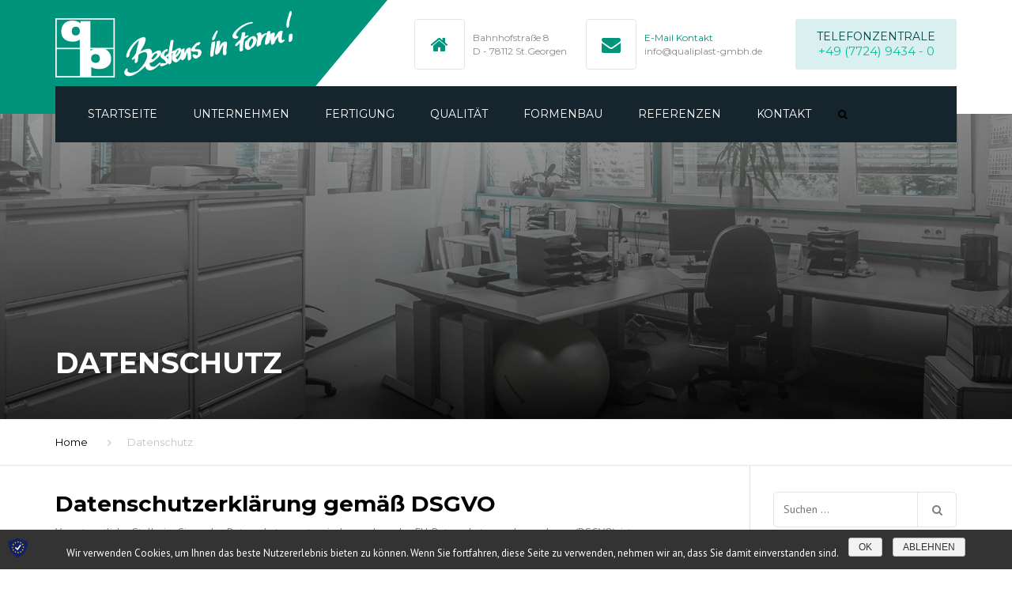

--- FILE ---
content_type: text/css
request_url: https://qualiplast-gmbh.de/wp-content/themes/industrial/css/core.css?ver=6.0.11
body_size: 71665
content:
/*
* Table of content
*
*
* HEADER
* Above nav bar
* Header classic
* Menu description
* Header Center
* Header Bottom
* Burger Icon
* Header Style 4
* Vertical Header
* Megamenu
* Wordpress specific styles for widgets in header
* Transparent Header
* Vertical Header
* Full Width Header
* Large Above Menu
* Heading in case of full-width header
*
* HELPER AND BASIC CLASSES
* Admin bar logo fix
* Section Spacing
* Backgrounds
*
* SITE FOOTER
* Copyright Footer
* Page Content & Sidebar Divider
* Widgets
*   Anps menu
*   Contact Number Widget
*   Sidebar Widgets
*   Recent News Widget
* WordPress Widgets
*   Classic WP menu
*   Anps Menu widget
*   Search widget
*   Pages widget
*   RSS widget
*   Calendar widget
*
* REVOLUTION SLIDER NAVIGATION
*
* CUSTOM PADDINGS (HELPER CLASSES)
*
* WOOCOMMERCE
* Cart totals
* Cross sells
* Coupon
* Quantity field
* Mini cart
* WooCommerce Checkout
* Site Notice
* Boxed layout
*/


/* # Header */

html,
body {
  height: 100%;
}

html.show-menu .site:after {
  background: #000000 none repeat scroll 0 0;
  bottom: 0;
  content: "";
  left: 0;
  opacity: 0.3;
  position: absolute;
  right: 0;
  top: 0;
  transition: opacity .2s ease 0s;
  z-index: 3;
}

html.show-menu header {
  background: #B2B2B2;
  border-color: transparent;
}

html.show-menu header.transparent {
  background: transparent;
}

.show-menu .site-header .container {
  width: 100%;
}

header {
  z-index: 10;
  position: relative;
}

header .header-wrap {
  position: relative;
  padding-left: 15px;
  padding-right: 15px;
}

header.transparent {
  position: absolute;
  width: 100%;
}

.site-navigation > ul {
  padding: 0;
}

.main-menu {
  margin-top: 5px;
  padding-left: 0;
}

@media (max-width: 400px) {
  .main-menu {
    margin-top: 60px;
  }
}

@media (max-width: 400px) {
  .above-nav-bar + .main-menu,
  .large-above-menu + .main-menu,
  .site-search + .main-menu {
    margin-top: 0;
  }
}

nav.site-navigation {
  z-index: 50;
  margin-top: 21px;
  min-width: 50px;
  margin-bottom: 12px;
}

nav.site-navigation ul li a {
  color: #fff;
  font-size: 13px;
  font-family: "Montserrat", sans-serif;
  text-decoration: none;
  text-transform: uppercase;
}

nav.site-navigation .above-nav-bar ul li a {
  text-transform: none;
}

nav.site-navigation ul li a:hover,
nav.site-navigation ul li a:focus,
nav.site-navigation ul li a:active {
  color: #fab702;
}

nav.site-navigation ul li {
  display: inline-block;
  float: none;
  list-style: none;
  position: relative;
  vertical-align: middle;
}

/* ## Above nav bar */

.style-4 .above-nav-bar > * + * {
  margin-left: 20px;
}

.above-nav-bar .widget-title {
  display: none;
}

.above-nav-bar > ul > li {
  margin-left: 5px;
}

@media (max-width: 400px) {
  .show-menu .above-nav-bar {
    margin-top: 67px;
  }
}

@media (max-width: 400px) {
  .site-search + .above-nav-bar {
    margin-top: 0;
  }
}

/* ## Header classic */

header.classic {
  background: #fff;
  border: none;
  box-shadow: 1px 0 4px rgba(0, 0, 0, 0.15);
}

@media (min-width: 1200px) {
  header.classic .site-navigation {
    margin-top: 0px;
    padding-top: 19px;
  }

  header.classic .logo + .site-navigation {
    margin-top: 0px;
    padding-top: 7px;
  }
}

.logo-wrap,
.logo-sticky {
  display: none;
}

@media (min-width: 1200px) {
  .header {
    width: 100%;
    transition: opacity 0.3s ease;
  }

  header.sticky {
    position: fixed;
    width: 100%;
    top: 0;
    left: 0;
  }

  header.sticky.transparent {
    background: #fff none repeat scroll 0 0;
    box-shadow: 1px 0 4px rgba(0, 0, 0, 0.15);
    transition: background 0.3s ease-in-out;
  }

  .logo {
    position: absolute;
    -webkit-transform: translateY(-50%);
    -ms-transform: translateY(-50%);
    transform: translateY(-50%);
    top: 50%;
  }

  .logo-wrap {
    display: block;
  }

  .logo-mobile,
  .logo-sticky {
    display: none;
  }

  .sticky .logo-sticky {
    display: block;
  }

  .sticky .logo-wrap {
    display: none;
  }

  nav.site-navigation {
    margin-top: 19px;
  }

  nav.site-navigation .main-menu {
    margin-bottom: 23px;
  }

  nav.site-navigation .above-nav-bar + .main-menu {
    margin-bottom: 10px;
  }

  nav.site-navigation ul {
    text-align: right;
  }

  nav.site-navigation ul li {
    min-height: 30px;
    text-align: left;
  }

  nav.site-navigation ul.main-menu > li > a {
    padding: 20px 10px 30px;
  }

  nav.site-navigation ul li:last-child > a {
    padding-right: 0;
  }

  nav.site-navigation .sub-menu {
    height: 0;
    overflow: hidden;
  }

  nav.site-navigation li:hover > .sub-menu,
  nav.site-navigation li:focus > .sub-menu {
    height: auto;
    overflow: visible;
  }

  nav.site-navigation > ul > li a {
    padding: 10px 16px;
  }

  nav.site-navigation ul li > ul.sub-menu {
    box-shadow: 0 1px 1px 0 rgba(0, 0, 0, 0.1);
    left: 0;
    padding-left: 0;
    position: absolute;
    text-align: left;
    top: 100%;
    width: 240px;
    z-index: 100;
    background: #fff;
  }

  nav.site-navigation ul li > ul.sub-menu a {
    clear: both;
    color: #767676;
    display: block;
    font-size: 12px;
    padding: 13px 20px;
    width: 100%;
  }

  nav.site-navigation ul li > ul.sub-menu li {
    width: 100%;
  }

  nav.site-navigation ul li > ul.sub-menu li:not(:last-child) {
    border-bottom: 1px solid #ececec;
  }

  nav.site-navigation ul li > ul.sub-menu ul.sub-menu {
    left: 100%;
    top: 0;
  }

  .above-nav-bar {
    text-align: right;
  }

  .vertical-menu .above-nav-bar {
    text-align: center;
  }

  .vertical-menu .above-nav-bar .mini-cart-content {
    right: auto;
    -webkit-transform: translateX(-50%);
    -ms-transform: translateX(-50%);
    transform: translateX(-50%);
  }

  .above-nav-bar > ul {
    display: inline-block;
  }

  .mobile-showchildren {
    display: none;
  }

  /* ### Classic header type - desktop */

  .site-header.sticky .mobile-wrap > ul > li > ul.sub-menu {
    top: 40px;
  }

  header.site-header.classic {
    padding-bottom: 0;
  }

  header.site-header.classic .mobile-wrap > ul > li > ul.sub-menu {
    top: 45px;
  }

  header.site-header.classic .mobile-wrap > ul > li ul.sub-menu > *:first-of-type > a {
    border-top: 1px solid #eff0f0;
  }

  header.site-header.classic nav.site-navigation ul li a {
    color: #8c8c8c;
  }

  header.site-header.classic nav.site-navigation ul li a:hover,
  header.site-header.classic nav.site-navigation ul li a:focus {
    color: #fab702;
    border-color: #fab702;
  }

  header.site-header.classic .site-navigation .mobile-wrap > ul > li > a {
    color: #000000;
  }

  header.site-header.classic .site-navigation .mobile-wrap > ul > li > a:hover,
  header.site-header.classic .site-navigation .mobile-wrap > ul > li > a:focus {
    color: #fab702;
  }

  header.site-header.classic .main-menu {
    margin: 5px 0;
  }

  header.site-header.classic nav.site-navigation ul.main-menu > li > a {
    padding-bottom: 27px;
    padding-top: 27px;
  }

  header .sub-menu > li.menu-item-has-children > a {
    position: relative;
  }

  header .sub-menu > li.menu-item-has-children > a:after {
    content: "\f105";
    position: absolute;
    right: 20px;
    color: #8c8c8c;
    font-family: "FontAwesome";
  }

  header .sub-menu > li.menu-item-has-children > a:hover:after,
  header .sub-menu > li.menu-item-has-children > a:focus:after {
    color: #fff;
  }

  /* ## Transparent - desktop */

  header.transparent nav.site-navigation .mobile-wrap > ul > li:hover > ul.sub-menu,
  header.transparent nav.site-navigation .mobile-wrap > ul > li:focus > ul.sub-menu {
    padding-top: 0;
  }

  header.transparent nav.site-navigation {
    margin-bottom: 0;
  }
}

/* ## Menu description */

.menu-item-desc {
  clear: both;
  display: block;
  line-height: 1.3em;
  margin-bottom: 15px;
  opacity: .9;
}

@media (min-width: 1200px) {
  .menu-item-desc {
    color: #8c8c8c;
    line-height: 1em;
    font-size: 11px;
    margin: 0;
    max-width: 200px;
    padding: 0 10px;
  }

  .site-header.vertical .menu-item-desc {
    color: #8c8c8c;
    margin-bottom: 15px;
  }

  .site-header.transparent .menu-item-desc {
    color: #fff;
  }

  .site-header.style-4 .menu-item-desc {
    padding: 0 20px;
  }
}

/* ## Header Center */

@media (min-width: 1200px) {
  header.center {
    text-align: center;
  }

  header.center .logo {
    display: inline-block;
    float: none !important;
    margin-top: 15px;
    position: static;
    -webkit-transform: none;
    -ms-transform: none;
    transform: none;
  }

  header.center .site-navigation {
    float: none !important;
  }

  header.center .site-navigation .mobile-wrap {
    display: inline-block;
  }
}

/* ## Header Bottom */

header.bottom {
  min-height: 77px;
  /* Fix spacing issue on sticky */
}

html:not(.show-menu) header.bottom:not(.sticky) {
  left: 0;
  margin: 0;
  position: absolute;
  top: 100%;
  -webkit-transform: translateY(-100%);
  -ms-transform: translateY(-100%);
  transform: translateY(-100%);
  width: 100%;
}

header.bottom ~ .site-main {
  padding-top: 0 !important;
}

.top-bar {
  position: relative;
  z-index: 200;
}

@media (max-width: 1199px) {
  html {
    max-width: 100%;
  }

  body .site {
    transition: -webkit-transform 0.2s;
    transition: transform 0.2s;
    transition: transform 0.2s, -webkit-transform 0.2s;
  }

  .site-navigation {
    right: 0;
  }

  body .site:after {
    opacity: 0;
    transition: opacity 0.2s;
  }

  .site-navigation {
    position: relative;
    bottom: 0;
    top: 0;
    right: 0;
    margin-top: 21px;
  }

  .site-navigation .mobile-wrap {
    overflow-y: auto;
    height: 100%;
    background: #171717;
    padding: 20px 20px 20px 15px;
    border-left: 1px solid #000;
    box-shadow: inset -1px 0px 3px 3px rgba(0, 0, 0, 0.75);
    -webkit-transform: translateX(290px);
    -ms-transform: translateX(290px);
    transform: translateX(290px);
    transition: all 0.2s;
  }

  .site-navigation .mobile-wrap a {
    color: #fff;
  }

  .site-navigation .main-menu {
    padding-left: 5px;
  }

  .site-navigation .main-menu li {
    display: block;
    position: relative;
  }

  .site-navigation .main-menu li a {
    display: block;
    min-height: 40px;
    padding-top: 10px;
    text-transform: uppercase;
    font-family: "Montserrat", sans-serif;
    font-size: 13px;
    font-weight: normal;
  }

  .site-navigation .main-menu li a:hover,
  .site-navigation .main-menu li a:active,
  .site-navigation .main-menu li a:focus {
    color: #fab702;
  }

  .site-navigation .main-menu li ul li a:before {
    content: "\f105";
    font-family: "FontAwesome";
    margin-right: 10px;
  }

  .site-navigation .main-menu li.current-menu-item > a {
    color: #fab702;
  }

  .site-navigation .main-menu .megamenu > *,
  .site-navigation .main-menu > li {
    border-bottom: 1px solid rgba(255, 255, 255, 0.2);
  }

  .site-navigation .main-menu .megamenu > * > ul,
  .site-navigation .main-menu > li > ul {
    padding: 10px 0;
    min-width: 100%;
  }

  .site-navigation .main-menu .megamenu > * > ul a,
  .site-navigation .main-menu > li > ul a {
    padding-top: 0;
    min-height: 32px;
    font-size: 12px;
  }

  .site-navigation .main-menu .megamenu > * ul li ul li,
  .site-navigation .main-menu > li ul li ul li {
    padding-left: 10px;
  }

  .site-navigation .main-menu ul {
    padding-left: 0;
  }

  .site-navigation .mobile-showchildren {
    background-color: transparent;
    position: absolute;
    right: 0;
    top: 0;
    z-index: 10;
    cursor: pointer;
    padding: 10px 15px;
    color: #fff;
  }

  .site-navigation .mobile-showchildren:hover,
  .site-navigation .mobile-showchildren:active {
    color: #fab702;
  }

  .site-navigation .sub-menu .mobile-showchildren {
    padding: 0px 15px;
  }

  .logo {
    margin-top: 20px;
  }

  .above-nav-bar {
    text-align: left;
  }

  .above-nav-bar > ul {
    display: block;
    margin-bottom: 0;
  }

  .above-nav-bar > ul.contact-info > li {
    clear: both;
    width: 100%;
    margin-bottom: 13px;
  }

  .site {
    width: 100%;
  }

  .top-bar > .container {
    width: 100%;
  }

  .ghost-nav-wrap {
    position: fixed;
    width: 290px;
    z-index: 0;
    margin-top: 0;
  }

  html.show-menu body {
    overflow: hidden;
  }

  html.show-menu body .site {
    -webkit-transform: translateX(-290px) translateZ(0);
    transform: translateX(-290px) translateZ(0);
    transition: -webkit-transform 0.2s;
    transition: transform 0.2s;
    transition: transform 0.2s, -webkit-transform 0.2s;
  }

  html.show-menu body .ghost-nav-wrap {
    width: 290px;
    right: 0;
    position: fixed;
    -webkit-transform: translateX(0);
    -ms-transform: translateX(0);
    transform: translateX(0);
    transition: -webkit-transform 0.2s;
    transition: transform 0.2s;
    transition: transform 0.2s, -webkit-transform 0.2s;
  }

  html.show-menu body .ghost-nav-wrap .mobile-wrap {
    position: relative;
    -webkit-transform: translateX(0);
    -ms-transform: translateX(0);
    transform: translateX(0);
    transition: -webkit-transform 0.2s;
    transition: transform 0.2s;
    transition: transform 0.2s, -webkit-transform 0.2s;
  }

  .site .site-navigation .mobile-wrap {
    display: none;
  }

  .site-search form {
    position: relative;
    margin-bottom: 20px;
  }

  .site-search form input.searchfield {
    width: 100%;
    border: 1px solid transparent;
    border-radius: 3px;
    background: #353535;
    margin: 5px;
    height: 37px;
    padding: 7px 16px;
  }

  .site-search form button.submit {
    background: transparent none repeat scroll 0 0;
    border: medium none transparent;
    height: 37px;
    position: absolute;
    right: 5px;
    top: 5px;
    width: 37px;
    color: #717171;
  }

  .site-search form button.submit:hover,
  .site-search form button.submit:focus {
    color: #fff;
  }

  header.classic > .container {
    padding: 0 15px 18px 15px;
  }

  header.vertical > .container {
    padding-left: 0;
    padding-right: 0;
  }

  header.classic {
    height: 80px;
  }
}

/* ## Burger Icon */

@media (max-width: 400px) {
  .searchform-header {
    padding-left: 55px;
  }
}

.burger {
  width: 39px;
  height: 39px;
  display: block;
  position: absolute;
  padding: 0;
  transition: all 0.4s;
  -webkit-backface-visibility: hidden;
  background: transparent;
  padding: 10px;
  color: #fff;
  border: 1px solid currentColor;
  border-radius: 4px;
  right: 0;
}

.mobile-wrap .burger {
  display: none;
}

@media (max-width: 400px) {
  .site-navigation > .burger.active {
    display: none;
  }

  .mobile-wrap .burger {
    border-color: rgba(255, 255, 255, 0.4);
    display: block;
    left: 20px;
    right: auto;
    top: 24px;
    z-index: 9;
  }
}

.burger.active {
  padding: 12px 8px 8px 12px;
}

.burger span {
  width: 100%;
  height: 16.66%;
  margin-bottom: 16.66%;
  background: #fff;
  display: block;
  transition: all 0.4s;
  -webkit-backface-visibility: hidden;
  -ms-transform: rotate(0) scale(1);
  transform: rotate(0) scale(1);
  -webkit-transform: rotate(0) translateZ(0) scale(1, 1);
  background: currentColor;
}

.burger span.burger-top {
  -webkit-transform: rotate(0) scale(1, 1);
  -ms-transform: rotate(0) scale(1, 1);
  transform: rotate(0) scale(1, 1);
  -webkit-transform-origin: 8.33% 50%;
  -ms-transform-origin: 8.33% 50%;
  transform-origin: 8.33% 50%;
}

.burger span.burger-bottom {
  -webkit-transform: rotate(0) scale(1, 1);
  -ms-transform: rotate(0) scale(1, 1);
  transform: rotate(0) scale(1, 1);
  -webkit-transform-origin: 8.33% 50%;
  -ms-transform-origin: 8.33% 50%;
  transform-origin: 8.33% 50%;
  margin-bottom: 0;
}

.burger span.burger-middle {
  -webkit-transform: scale(1, 1);
  -ms-transform: scale(1, 1);
  transform: scale(1, 1);
}

.burger.active .burger-top {
  -webkit-transform: rotate(45deg) scale(1.13, 1);
  -ms-transform: rotate(45deg) scale(1.13, 1);
  transform: rotate(45deg) scale(1.13, 1);
  transition: all 0.4s ease;
}

.burger.active .burger-bottom {
  -webkit-transform: rotate(-45deg) scale(1.13, 1);
  -ms-transform: rotate(-45deg) scale(1.13, 1);
  transform: rotate(-45deg) scale(1.13, 1);
  transition: all 0.4s ease;
}

.burger.active .burger-middle {
  -webkit-transform: scale(0, 1);
  -ms-transform: scale(0, 1);
  transform: scale(0, 1);
  transition: all 0.4s easin;
}

.burger.active span {
  margin-bottom: 16.66%;
}

.burger:hover,
.burger:focus {
  opacity: .6;
  outline: none;
}

@media (min-width: 1200px) {
  .burger {
    display: none;
  }
}

header.classic .burger {
  border: 1px solid #000000;
}

header.classic .burger span {
  background: #000000;
}

.top-bar {
  background: #f5f5f5;
  font-family: "Montserrat", sans-serif;
  font-size: 12px;
}

.top-bar .widget-title {
  display: none;
}

nav.site-navigation .current-menu-item > a {
  background: none !important;
  color: #fab702 !important;
  cursor: default;
}

header a:focus {
  outline: none;
  color: #fab702;
}

/* ## Header Style 4 */

header.style-4 .above-nav-bar {
  margin-bottom: 17px;
}

@media (min-width: 1200px) {
  header.site-header.style-4 nav.site-navigation ul.main-menu > li > a {
    padding-left: 20px;
    padding-right: 20px;
  }

  header.site-header.style-4 nav.site-navigation ul.main-menu > li:last-child a {
    padding-right: 0;
  }
}

/* ## Vertical Header */

@media (min-width: 1200px) {
  body.vertical-menu .site-main,
  body.vertical-menu .site-footer,
  body.vertical-menu .top-bar {
    margin-left: 380px;
  }

  .site-header.vertical {
    position: fixed;
    left: 0;
    top: 0;
    bottom: 0;
    width: 380px;
    background: #fff;
    box-shadow: 1px 0 4px rgba(0, 0, 0, 0.15);
  }

  .site-header.vertical .menu-item > a {
    display: block;
  }

  .site-header.vertical .site-navigation .main-menu ul li a:hover,
  .site-header.vertical .site-navigation .main-menu ul li a:focus {
    color: #fff;
  }

  .site-header.vertical .header-wrap {
    width: 380px;
  }

  .site-header.vertical .logo.relative {
    position: relative;
    display: block;
    -webkit-transform: translateY(0);
    -ms-transform: translateY(0);
    transform: translateY(0);
    margin: 60px;
    margin-bottom: 0;
    width: auto;
    text-align: center;
  }

  .site-header.vertical .above-nav-bar {
    margin-bottom: 60px;
    margin-top: 60px;
    border-bottom: 0;
  }

  .site-header.vertical .above-nav-bar > ul {
    padding: 0;
    text-align: center;
    display: block;
    margin-left: 0;
  }

  .site-header.vertical .above-nav-bar > ul.contact-info {
    text-align: center;
  }

  .site-header.vertical .above-nav-bar > ul.contact-info > li {
    clear: both;
    display: block;
    margin: auto;
    width: 175px;
    margin-bottom: 20px;
  }

  .site-header.vertical .above-nav-bar > ul.contact-info > li a {
    font-size: 12px;
  }

  .site-header.vertical .above-nav-bar > ul.contact-info > li a:hover,
  .site-header.vertical .above-nav-bar > ul.contact-info > li a:focus {
    color: #fab702;
  }

  .site-header.vertical .above-nav-bar > ul.contact-info.transparent li:before {
    border-right-color: rgba(0, 0, 0, 0.15);
  }

  .site-header.vertical .above-nav-bar > ul.social li {
    margin: 0 6px 6px;
  }

  .site-header.vertical .above-nav-bar > ul.social li a {
    font-size: 14px;
    background: transparent;
    border: 1px solid rgba(0, 0, 0, 0.15);
  }

  .site-header.vertical .above-nav-bar > ul.social li a:hover i {
    color: #fab702;
  }

  .site-header.vertical .above-nav-bar > ul * {
    color: #8c8c8c;
    border-color: rgba(0, 0, 0, 0.15);
  }

  .site-header.vertical .main-menu > li:not(.mini-cart) {
    display: block;
    border-bottom: 1px solid #ececec;
    width: 195px;
    float: none;
    margin: auto;
    text-align: center;
    line-height: 49px;
  }

  .site-header.vertical .main-menu > li:not(.mini-cart):last-child {
    border-bottom: none;
  }

  .site-header.vertical .main-menu > li:not(.mini-cart) a {
    color: #000000;
    padding: 10px 20px;
    line-height: 29px;
  }

  .site-header.vertical .main-menu > li:not(.mini-cart) > ul {
    top: 0px;
    left: 100%;
    line-height: 50px;
  }

  .site-header.vertical .main-menu > li:not(.mini-cart):hover > a {
    color: #fab702;
  }

  .site-header.vertical .main-menu > li:not(.mini-cart):hover ul {
    box-shadow: 0 0 2px 0 rgba(0, 0, 0, 0.2);
  }

  .site-header.vertical .main-menu > li:not(.mini-cart).current-menu-item > a {
    color: #fab702;
  }

  .site-header.vertical .main-menu > li:not(.mini-cart).search {
    width: 100%;
  }
}

@media (max-width: 1199px) {
  .site-header.vertical {
    background: #fff;
    border: none;
    box-shadow: 0 1px 2px 1px rgba(0, 0, 0, 0.12);
  }

  .site-header.vertical .logo {
    display: inline-block;
    margin: 20px;
  }

  .site-header.vertical .site-navigation {
    display: inline-block;
    float: right;
    margin: 20px;
    min-height: 36px;
    position: absolute;
  }

  .site-header.vertical .site-navigation .burger {
    background: #fff;
    border-color: #000000;
  }

  .site-header.vertical .site-navigation .burger span {
    background: #000000;
  }
}

/* ## Megamenu */

@media (min-width: 1200px) {
  .megamenu-wrapper {
    position: static !important;
  }

  header.site-header nav.site-navigation .main-menu > li:hover .megamenu {
    display: block !important;
    opacity: 1;
  }

  header.site-header nav.site-navigation .main-menu .megamenu {
    background-color: #fff;
    box-shadow: 0 1px 1px 0 rgba(0, 0, 0, 0.1);
    display: none !important;
    font-size: 12px;
    left: 0;
    position: absolute;
    opacity: 0;
    overflow: hidden;
    right: 0;
    margin-top: 1px;
    top: 100%;
    width: 100%;
  }

  header.site-header nav.site-navigation .main-menu .megamenu > *:first-of-type {
    padding-left: 0;
  }

  header.site-header nav.site-navigation .main-menu .megamenu > *:first-of-type li {
    padding-left: 29px;
  }

  header.site-header nav.site-navigation .main-menu .megamenu > *:last-of-type {
    padding-right: 0;
  }

  header.site-header nav.site-navigation .main-menu .megamenu > *:last-of-type li {
    padding-right: 29px;
  }

  header.site-header nav.site-navigation .main-menu .megamenu > *:not(:last-of-type):after {
    background-color: #ececec;
    content: "";
    height: 700px;
    margin-top: -350px;
    position: absolute;
    right: 0;
    top: 0;
    width: 1px;
  }

  header.site-header nav.site-navigation .main-menu .megamenu ul {
    padding: 0;
    text-align: left;
  }

  header.site-header nav.site-navigation .main-menu .megamenu ul li {
    padding: 7px 15px;
    width: 100%;
  }

  header.site-header nav.site-navigation .main-menu .megamenu ul li:not(:last-of-type) {
    border-bottom: 1px solid #ececec;
  }

  header.site-header nav.site-navigation .main-menu .megamenu ul li > * {
    display: inline-block;
    font-size: inherit;
    padding: 5px 5px;
  }

  header.site-header nav.site-navigation .main-menu .megamenu ul li a {
    color: #8c8c8c;
    text-transform: none;
  }

  header.site-header nav.site-navigation .main-menu .megamenu ul li a:hover,
  header.site-header nav.site-navigation .main-menu .megamenu ul li a:focus {
    color: #fab702;
  }
}

.megamenu-title {
  color: #fab702;
  display: inline-block;
  font-family: "Montserrat", sans-serif;
  padding-bottom: 15px;
  text-transform: uppercase;
}

@media (max-width: 1199px) {
  .megamenu {
    width: 100% !important;
  }

  .megamenu > * {
    padding: 0;
  }

  .megamenu > * + * {
    margin-top: 15px;
  }

  .megamenu > *:last-of-type {
    border-bottom: none !important;
  }
}

.site-header.vertical .main-menu > li.menu-search .menu-search-toggle {
  padding-left: 0;
}

.site-header.vertical ul {
  padding-left: 0;
  text-align: center;
}

.site-header.vertical .menu-search-form {
  left: 50%;
  margin-left: -100px;
  right: auto;
  width: 200px;
  z-index: 999;
}

.site-header.vertical .menu-search-form form {
  padding: 0px 7px;
}

.site-header.vertical .menu-search-form .menu-search-field {
  width: 100%;
  line-height: 24px;
}

.site-header.vertical .menu-search-form:before {
  right: auto;
  left: 49%;
}

/* ## Wordpress specific styles for widgets in header */

.site-header.transparent .contact-info li,
.ghost-nav-wrap.site-navigation .contact-info li {
  color: #fff;
  border: 1px solid rgba(0, 0, 0, 0.2);
}

.site-header.transparent .contact-info li *,
.ghost-nav-wrap.site-navigation .contact-info li * {
  color: #fff;
}

.site-header.transparent .contact-info li:before,
.ghost-nav-wrap.site-navigation .contact-info li:before {
  border-color: rgba(0, 0, 0, 0.2);
}

.site-header.transparent .contact-info li a:hover,
.ghost-nav-wrap.site-navigation .contact-info li a:hover {
  color: #fab702;
}

.site-header.transparent ul.social > li > a,
.ghost-nav-wrap.site-navigation ul.social > li > a {
  background: transparent;
  border: 1px solid rgba(0, 0, 0, 0.2);
}

.site-header.classic .above-nav-bar .contact-info li {
  color: #8c8c8c;
  border: 1px solid #d9d9d9;
  margin-left: 10px;
}

.site-header.classic .above-nav-bar .contact-info li * {
  color: #8c8c8c;
}

.site-header.classic .above-nav-bar .contact-info li:before {
  border-color: #d9d9d9;
}

.site-header.classic .above-nav-bar .contact-info li a:hover {
  color: #fab702;
}

.site-header.classic .above-nav-bar ul.social > li > a {
  background: transparent;
  border: 1px solid #d9d9d9;
}

.site-header.classic .above-nav-bar ul.social > li > a:hover {
  border: 1px solid #d9d9d9;
}

.site-header.classic .above-nav-bar .widget {
  display: inline-block;
  float: none;
  margin-left: 10px;
  color: #8c8c8c;
}

/* ## Transparent Header */

.site-header.transparent .widget {
  display: inline-block;
  float: none;
  margin-left: 7px;
  color: #fff;
}

.site-header.transparent .above-nav-bar ul > li:not(:first-child) {
  margin-left: 7px;
}

/* ## Vertical Header */

.site-header.vertical .contact-info {
  text-align: center;
}

.site-header.vertical .contact-info li {
  color: #8c8c8c;
  border: 1px solid #d9d9d9;
  margin-left: 0;
  text-align: center;
  display: table;
  margin: 20px auto;
  min-width: 175px;
}

.site-header.vertical .contact-info li * {
  color: #8c8c8c;
}

.site-header.vertical .contact-info li:before {
  border-color: #d9d9d9;
}

.site-header.vertical .contact-info li a:hover {
  color: #fab702;
}

.site-header.vertical .social {
  display: block;
}

.site-header.vertical .social li a {
  background: transparent;
  color: #8c8c8c;
  border: 1px solid #d9d9d9;
}

.site-header.vertical .social li a:hover {
  color: #fab702;
}

.site-header.vertical .social li + li {
  margin-left: 15px;
}

.site-header.vertical .textwidget {
  margin: 10px 0;
  text-align: center;
}

/* ## Full Width Header */

.full-width {
  background-color: #fff;
}

.full-width .site-navigation {
  right: 0;
}

.full-width .menu-button {
  display: none;
}

@media (min-width: 768px) and (max-width: 1199px) {
  .full-width {
    right: 15px;
  }
}

@media (max-width: 1199px) {
  .full-width .preheader-wrap {
    height: 92px;
    position: relative;
  }

  .full-width .header-wrap {
    position: relative;
  }

  .full-width .site-navigation {
    position: absolute;
    top: -86px;
  }

  .full-width .burger {
    color: #000;
    border-color: currentColor;
  }

  .full-width .burger span {
    background-color: currentColor;
  }

  .full-width .logo {
    left: 15px;
    margin: 0;
    position: absolute;
    top: 50%;
    -webkit-transform: translateY(-50%);
    -ms-transform: translateY(-50%);
    transform: translateY(-50%);
  }

  .full-width .mini-cart {
    right: 55px;
    top: 0;
  }
}

@media (min-width: 1200px) {
  .full-width .mini-cart {
    float: none;
    position: absolute;
    right: 0;
    top: -85px;
  }

  .full-width .mini-cart-link i {
    font-size: 21px;
  }

  .full-width .mini-cart-link {
    background: none;
    border: 1px solid #e5e5e5;
    border-radius: 4px;
    height: 64px;
    width: 64px;
  }

  .full-width .mini-cart-number {
    bottom: 50px;
    left: 50px;
  }

  .full-width .preheader-wrap {
    height: 144px;
    padding-bottom: 31px;
  }

  .full-width .header-wrap.center .main-menu {
    text-align: center;
  }

  .full-width .header-wrap.sticky {
    position: fixed;
    width: 100%;
    top: 0;
    left: 0;
  }

  .full-width.full-width-has-cart .large-above-menu {
    padding-right: 94px;
  }

  .full-width .menu-button {
    display: block;
    font-size: 14px;
    height: 100%;
    line-height: 75px;
    padding: 0 24px;
    position: absolute;
    right: 0;
    text-transform: uppercase;
    top: 0;
  }

  .full-width .menu-button i {
    margin-right: 10px;
  }

  .full-width .logo {
    background-color: currentColor;
    color: transparent;
    display: table;
    height: 100%;
  }

  .full-width .logo:before {
    background-color: currentColor;
    content: "";
    height: 100%;
    position: absolute;
    right: 100%;
    top: 0;
    width: 1200px;
  }

  .full-width .logo:after {
    border-left: 0 solid currentColor;
    border-right: 120px solid transparent;
    border-top: 144px solid currentColor;
    content: "";
    height: 0;
    position: absolute;
    right: -120px;
    width: 0;
    top: 0;
  }

  .full-width .logo > a {
    display: table-row;
  }

  .full-width .logo-wrap {
    display: table-cell;
    height: 100%;
    padding-bottom: 31px;
    position: relative;
    z-index: 9;
    vertical-align: middle;
  }

  .full-width nav.site-navigation {
    left: 15px;
    margin: 0;
    position: absolute;
    right: 15px;
    top: -35px;
  }

  .full-width nav.site-navigation .main-menu {
    margin: 0;
    padding: 0 20px;
    text-align: left;
  }

  .full-width nav.site-navigation .main-menu li {
    min-height: auto;
  }

  .full-width nav.site-navigation .main-menu > li > a {
    display: block;
    font-size: 14px;
    padding: 24px 21px;
  }

  .full-width .sticky nav.site-navigation {
    top: 0;
  }
}

.ghost-nav-wrap.site-navigation .widget > ul > li,
.ghost-nav-wrap.site-navigation .widget {
  margin-left: 0px;
  margin-bottom: 14px;
}

.ghost-nav-wrap.site-navigation .widget {
  display: block;
  color: #898989;
  margin-left: 5px;
}

.ghost-nav-wrap.site-navigation ul.social > li:not(:first-child) {
  margin-left: 5px;
}

.ghost-nav-wrap.site-navigation ul.social > li a:not(:hover) {
  color: #898989;
}

.ghost-nav-wrap.site-navigation ul.social > li a:hover {
  color: #fab702;
}

@media (min-width: 1000px) {
  .top-bar > .container
.col-md-6 + .col-md-6 {
    text-align: right;
  }
}

@media (max-width: 999px) {
  .top-bar > .container .col-md-6 {
    text-align: center;
  }

  .top-bar > .container .col-md-6 + .col-md-6 {
    margin-top: 0;
  }

  .top-bar > .container .col-md-6 .widget,
  .top-bar > .container .col-md-6 .textwidget {
    display: block;
    text-align: center;
    margin-left: 0;
  }

  .top-bar > .container .col-md-6 .contact-info {
    height: auto;
  }

  .top-bar > .container .col-md-6 .contact-info li {
    margin-left: 20px;
  }
}

/* ## Large Above Menu */

@media (min-width: 1200px) {
  .large-above-menu {
    display: table;
    float: right;
    height: 100%;
  }

  .large-above-menu > * {
    display: table-cell;
    padding-left: 30px;
    vertical-align: middle;
  }
}

.large-above-menu .widget-title {
  display: none;
}

.large-above-menu.large-above-menu-right {
  margin-top: 23px;
}

/* ## Heading in case of full-width header */

@media (min-width: 1200px) {
  .site-header.full-width + .site-main .page-header:not(.page-header-media) {
    padding: 90px 0 56px;
  }
}

/* # Helper and Basic classes */

::-moz-selection {
  color: #fff;
  background-color: #fab702;
}

::selection {
  color: #fff;
  background-color: #fab702;
}

body {
  color: #898989;
  line-height: 1.7em;
  font-family: "PT Sans", sans-serif;
  -webkit-font-smoothing: antialiased;
  -moz-osx-font-smoothing: grayscale;
}

a {
  color: #fab702;
}

a:not([class*=""]) {
  transition: background-color .2s, color .2s;
}

a > h1,
a > h2,
a > h3,
a > h4,
a > h5,
a > h6 {
  transition: .4s opacity;
}

a:hover,
a:focus {
  color: #ffcc43;
  text-decoration: none;
}

a:hover > h1,
a:hover > h2,
a:hover > h3,
a:hover > h4,
a:hover > h5,
a:hover > h6,
a:focus > h1,
a:focus > h2,
a:focus > h3,
a:focus > h4,
a:focus > h5,
a:focus > h6 {
  opacity: .7;
}

.w-255 {
  width: 255px;
}

.w-350 {
  width: 350px;
}

.margin-l-5 {
  margin-left: 5px;
}

.top-margin-70 {
  margin-top: 70px;
}

.font-size-30 {
  font-size: 30px;
}

.no-border {
  border: none;
}

.clear {
  clear: both;
}

@media (max-width: 999px) {
  .no-margin-mobile {
    margin-top: 0 !important;
  }

  .no-padding-mobile .vc_column-inner {
    padding-top: 0 !important;
  }
}

label {
  cursor: pointer;
}

select {
  border: 1px solid #e4e4e4;
  padding: 8px 15px;
}

.select-wrapper {
  background-color: #fff;
  display: inline-block;
  position: relative;
}

.select-wrapper select {
  background: none;
  border-radius: 3px;
  -webkit-appearance: none;
  -moz-appearance: none;
  appearance: none;
  padding-right: 35px;
  position: relative;
  z-index: 1;
}

.select-wrapper:before {
  content: "\f107";
  font-family: "FontAwesome";
  pointer-events: none;
  position: absolute;
  right: 18px;
  top: 50%;
  -webkit-transform: translateY(-50%);
  -ms-transform: translateY(-50%);
  transform: translateY(-50%);
}

/* ## Admin bar logo fix */

#wpadminbar {
  transition: -webkit-transform .2s;
  transition: transform .2s;
  transition: transform .2s, -webkit-transform .2s;
}

.show-menu #wpadminbar {
  -webkit-transform: translateX(-290px);
  -ms-transform: translateX(-290px);
  transform: translateX(-290px);
}

.embed-responsive + .embed-responsive {
  margin-top: 47px;
}

@media (min-width: 1000px) {
  .embed-responsive + .embed-responsive {
    margin-top: 87px;
  }
}

.background-mask {
  color: #fff;
  position: relative;
}

.background-mask > * {
  position: relative;
  z-index: 2;
}

.background-mask:before {
  background-color: rgba(0, 0, 0, 0.7);
  content: "";
  left: 0;
  height: 100%;
  position: absolute;
  top: 0;
  width: 100%;
  z-index: 1;
}

b {
  color: #fab702;
  font-weight: normal;
}

mark {
  background-color: #fab702;
  color: #fff;
  padding: .1em .2em;
}

.dropcap {
  color: #000000;
  float: left;
  font-size: 36px;
  line-height: 1em;
  margin-right: 8px;
}

em {
  color: #000000;
}

.site-footer em {
  color: #fff;
}

p:last-child {
  margin-bottom: 0;
}

p + .panel-group {
  margin-top: 31px;
}

.error-page-sample {
  padding: 60px 0;
}

.h5,
.title.h5 {
  color: #000000;
  font-family: "Montserrat", sans-serif;
  font-size: 18px;
}

.rev_slider_wrapper {
  color: #fff;
  left: 0 !important;
  overflow: hidden;
}

.shadow {
  border: none;
  box-shadow: 0 1px 2px 1px rgba(0, 0, 0, 0.12);
}

[class*="col-"] > *:first-child {
  margin-top: 0;
}

@media (max-width: 999px) {
  [class*="col-md-"] + [class*="col-md-"] {
    margin-top: 40px;
  }
}

@media (max-width: 767px) {
  [class*="col-sm-"] + [class*="col-sm-"] {
    margin-top: 40px;
  }
}

.important {
  color: #fab702 !important;
}

h1,
h2,
h3,
h4,
h5,
h6 {
  color: #000000;
  font-family: "Montserrat", sans-serif;
}

img {
  height: auto;
  max-width: 100%;
}

.container {
  max-width: 100%;
  position: relative;
  z-index: 2;
}

.abs-bot-right {
  display: none;
  padding: 0 !important;
}

.abs-bot-right .container {
  z-index: 1;
}

.abs-bot-right img {
  bottom: 0;
  position: absolute;
  right: -190px;
}

@media (min-width: 1000px) {
  .abs-bot-right {
    display: block;
  }
}

/* ## Section Spacing */

.section {
  background-repeat: no-repeat;
  padding-bottom: 40px;
  padding-top: 40px;
}

@media (min-width: 1000px) {
  .section {
    padding-bottom: 60px;
    padding-top: 60px;
  }

  .section.padding-after {
    padding-bottom: 35px;
    padding-top: 0;
  }
}

/* ## Backgrounds */

.bg-primary {
  background-color: #fab702;
}

.bg-gray {
  background-color: #f8f9f9;
}

.bg-dark {
  background-color: #252525;
}

.bg-dark * {
  color: rgba(255, 255, 255, 0.4);
}

.bg-dark h1,
.bg-dark h2,
.bg-dark h3,
.bg-dark h4,
.bg-dark h5,
.bg-dark h6 {
  color: #fff;
}

.bg-dark .title:before {
  background-color: rgba(255, 255, 255, 0.1);
}

body .background-image-center {
  background-repeat: no-repeat;
  background-position: bottom center;
}

@media (max-width: 999px) {
  body .background-image-center {
    background-image: none !important;
  }
}

body .background-image-left {
  background-repeat: no-repeat;
  background-position: bottom -35px left 0;
  background-origin: content-box;
}

@media (max-width: 999px) {
  body .background-image-left {
    background-image: none !important;
  }
}

/* # Site Footer */

.site-footer {
  background-color: #171717;
  color: #7f7f7f;
  padding-top: 38px;
}

.site-footer p + p {
  margin-top: 0;
}

@media (min-width: 1000px) {
  .fixed-footer .site-footer {
    bottom: 0;
    left: 0;
    position: fixed;
    width: 100%;
  }
}

@media (min-width: 1000px) {
  .site-footer {
    padding-top: 58px;
  }
}

.site-footer > .container {
  padding-bottom: 36px;
}

@media (min-width: 1000px) {
  .site-footer > .container {
    padding-bottom: 66px;
  }
}

.site-footer .widget-title {
  border-bottom: 1px solid rgba(255, 255, 255, 0.1);
  font-size: 18px;
  margin: 0;
  margin-bottom: 24px;
  padding-bottom: 16px;
  position: relative;
}

.site-footer .widget-title:after {
  background-color: #fab702;
  bottom: -1px;
  content: "";
  left: 0;
  height: 3px;
  position: absolute;
  width: 73px;
}

@media (min-width: 1000px) {
  .site-footer .widget-title {
    margin-bottom: 22px;
  }
}

.site-footer .widget + .widget {
  margin-top: 16px;
}

@media (max-width: 600px) {
  .site-footer .col-xs-6 {
    width: 100%;
  }
}

@media (min-width: 601px) and (max-width: 999px) {
  .site-footer .col-xs-6:nth-child(2n + 1) {
    clear: left;
  }

  .site-footer .col-xs-6:nth-child(1),
  .site-footer .col-xs-6:nth-child(2) {
    margin-top: 0 !important;
  }
}

@media (max-width: 999px) {
  .site-footer [class*="col-md"] + [class*="col-md"] {
    margin-top: 25px;
  }
}

.site-footer .widget-title {
  color: #fff;
}

.site-footer a {
  color: inherit;
}

.site-footer a:hover,
.site-footer a:focus {
  color: #fab702;
}

.site-footer ul {
  list-style: none;
  padding-left: 0;
  margin-bottom: 0;
}

/* ## Copyright Footer */

.copyright-footer {
  border-top: 1px solid #2e2e2e;
}

.copyright-footer > .container {
  padding-top: 25px;
  padding-bottom: 25px;
  position: relative;
}

.copyright-footer .widget_text {
  margin-top: 7px;
}

.copyright-footer .widget-title {
  display: none;
}

.copyright-footer p {
  margin-bottom: 0;
}

.copyright-footer ul {
  list-style: none;
  padding-left: 0;
}

@media (max-width: 999px) {
  .copyright-footer [class*="col-md"] {
    text-align: left;
  }

  .copyright-footer [class*="col-md"] + [class*="col-md"] {
    margin-top: 15px;
  }
}

.rev_slider {
  font-family: "Montserrat", sans-serif;
}

.rev-title,
.rev-subtitle {
  color: #fff;
  font-weight: 700;
}

.rev-title {
  font-size: 72px;
}

.rev-subtitle {
  font-size: 18px;
}

/* ## Page Content & Sidebar Divider */

.sidebar,
.page-content {
  margin-top: 0 !important;
  padding-bottom: 33px;
  padding-top: 33px;
  position: relative;
}

@media (min-width: 1000px) {
  .sidebar:after,
  .page-content:before,
  .page-content:after {
    background-color: #e1e2e2;
    content: "";
    height: 100%;
    position: absolute;
    top: 0;
    width: 1px;
  }

  .sidebar + .page-content:after {
    left: -16px;
  }

  .sidebar:after {
    right: 15px;
  }

  .page-content + .sidebar:after {
    left: 15px;
  }

  .page-content:not(.col-md-6):before {
    display: none;
  }

  .page-content.col-md-6:before {
    right: -16px;
  }

  .page-content:after {
    right: -16px;
  }
}

/* ## Widgets */

/* ### Anps menu */

.anps_menu_widget .menu {
  list-style: none;
  padding: 0;
}

.anps_menu_widget .menu li {
  margin-bottom: 17px;
}

.anps_menu_widget .menu li.current-page a {
  color: #fff;
  cursor: default;
}

.anps_menu_widget .menu a {
  padding-left: 14px;
  position: relative;
}

.anps_menu_widget .menu a:before {
  content: "\f105";
  left: 0;
  font-size: 14px;
  font-family: "FontAwesome";
  position: absolute;
}

/* ### Contact Number Widget */

.contact-number {
  border-radius: 3px;
  min-height: 64px;
  line-height: 1em;
  padding: 15px 27px;
  text-align: center;
  text-transform: uppercase;
}

.contact-number > * {
  display: block;
}

.contact-number > * + * {
  margin-top: 5px;
}

.contact-number-number {
  font-size: 15px;
}

.vertical-menu .contact-number {
  margin: 0 auto;
  max-width: 181px;
}

/* ### Sidebar Widgets */

.sidebar {
  /* Menu */
}

.sidebar .widget + .widget {
  margin-top: 40px;
}

.sidebar a {
  color: #898989;
}

.sidebar a:hover,
.sidebar a:focus {
  color: #ffcc43;
}

.sidebar .widget-title {
  font-size: 16px;
  margin: 0;
  margin-bottom: 24px;
}

.sidebar .menu,
.sidebar .sub-menu,
.sidebar .woocommerce-MyAccount-navigation ul {
  list-style: none;
  margin-left: 0;
  padding: 0;
}

.sidebar .anps_menu_widget .menu {
  overflow: hidden;
  position: relative;
}

.sidebar .anps_menu_widget .menu a {
  position: relative;
}

.sidebar .anps_menu_widget .menu .current-menu-item > a {
  background-color: #fab702;
  color: #fff;
  cursor: default;
  margin: -1px 0;
  position: relative;
  z-index: 1;
}

.sidebar .anps_menu_widget .menu .current-menu-item > a:after {
  background-color: #fab702;
  content: "";
  height: 100%;
  left: auto;
  right: 100%;
  top: 0;
  width: 1000px;
}

.sidebar .sub-menu a {
  padding-left: 24px;
  padding-right: 24px;
}

.sidebar-left {
  /* Remove spacing (full width elements) */
}

@media (min-width: 1000px) {
  .sidebar-left .woocommerce-MyAccount-navigation,
  .sidebar-left .widget {
    padding-right: 30px;
  }
}

@media (min-width: 1000px) {
  .sidebar-left .woocommerce-MyAccount-navigation,
  .sidebar-left .widget_nav_menu {
    margin-right: -30px;
  }
}

.sidebar-left .woocommerce-MyAccount-navigation a,
.sidebar-left .widget_nav_menu .menu a {
  padding-left: 30px;
}

.sidebar-right {
  /* Remove spacing (full width elements) */
}

@media (min-width: 1000px) {
  .sidebar-right .woocommerce-MyAccount-navigation,
  .sidebar-right .widget {
    padding-left: 30px;
  }
}

@media (min-width: 1000px) {
  .sidebar-right .woocommerce-MyAccount-navigation,
  .sidebar-right .widget_nav_menu {
    margin-left: -30px;
  }
}

.sidebar-right .woocommerce-MyAccount-navigation a,
.sidebar-right .widget_nav_menu .menu a,
.sidebar-right .widget_nav_menu .widget-title {
  padding-left: 30px;
}

/* ### Recent News Widget */

.anps-recent-posts ul {
  list-style: none;
  margin: 0;
  padding: 0;
}

.anps-recent-posts li {
  display: table;
  height: 62px;
  line-height: 1em;
  padding-left: 92px;
  padding-right: 15px;
  position: relative;
  width: 100%;
}

.anps-recent-posts li + li {
  margin-top: 18px;
}

.anps-recent-posts a {
  display: table-cell;
  vertical-align: middle;
}

.anps-recent-posts img {
  left: 0;
  position: absolute;
  top: 50%;
  -webkit-transform: translateY(-50%);
  -ms-transform: translateY(-50%);
  transform: translateY(-50%);
}

.anps-recent-posts span {
  display: block;
  font-size: 12px;
  padding: 15px 0;
  text-transform: uppercase;
}

.sidebar .anps-recent-posts li {
  background-color: #f7f7f7;
}

.sidebar .anps-recent-posts span {
  color: #5b5b5b;
}

.site {
  overflow: hidden;
}

.site-main {
  background-color: #fff;
  position: relative;
  z-index: 3;
}

@media (max-width: 999px) {
  .fixed-footer .site-main {
    margin-bottom: 0 !important;
  }
}

/* ## WordPress Widgets */

/* Widget title for VC widgets */

.widgettitle {
  font-size: 18px;
  margin: 0;
  margin-bottom: 24px;
}

.widget_categories,
.widget_recent_entries,
.widget_recent_comments,
.widget_archive,
.widget_product_categories,
.widget_layered_nav,
.widget_meta,
.widget_pages {
  /* Children */
}

.widget_categories ul,
.widget_recent_entries ul,
.widget_recent_comments ul,
.widget_archive ul,
.widget_product_categories ul,
.widget_layered_nav ul,
.widget_meta ul,
.widget_pages ul {
  list-style: none;
  margin: 0;
  padding: 0;
}

.widget_categories li,
.widget_recent_entries li,
.widget_recent_comments li,
.widget_archive li,
.widget_product_categories li,
.widget_layered_nav li,
.widget_meta li,
.widget_pages li {
  border-bottom: 1px solid #e5e5e5;
  padding: 9px 0;
}

.site-footer .widget_categories li,
.site-footer
    .widget_recent_entries li,
.site-footer
    .widget_recent_comments li,
.site-footer
    .widget_archive li,
.site-footer
    .widget_product_categories li,
.site-footer
    .widget_layered_nav li,
.site-footer
    .widget_meta li,
.site-footer
    .widget_pages li {
  border-bottom: 1px solid #2e2e2e;
}

.widget_categories li:first-of-type,
.widget_recent_entries li:first-of-type,
.widget_recent_comments li:first-of-type,
.widget_archive li:first-of-type,
.widget_product_categories li:first-of-type,
.widget_layered_nav li:first-of-type,
.widget_meta li:first-of-type,
.widget_pages li:first-of-type {
  padding-top: 0;
}

.widget_categories li:last-of-type,
.widget_recent_entries li:last-of-type,
.widget_recent_comments li:last-of-type,
.widget_archive li:last-of-type,
.widget_product_categories li:last-of-type,
.widget_layered_nav li:last-of-type,
.widget_meta li:last-of-type,
.widget_pages li:last-of-type {
  border-bottom: none;
}

.widget_categories a,
.widget_recent_entries a,
.widget_recent_comments a,
.widget_archive a,
.widget_product_categories a,
.widget_layered_nav a,
.widget_meta a,
.widget_pages a {
  display: inline-block;
  padding: 5px 0;
}

.widget_categories .children,
.widget_recent_entries .children,
.widget_recent_comments .children,
.widget_archive .children,
.widget_product_categories .children,
.widget_layered_nav .children,
.widget_meta .children,
.widget_pages .children {
  border-top: 1px solid #e5e5e5;
  margin-bottom: -9px;
  margin-top: 9px;
  padding-left: 15px;
}

.site-footer .widget_categories .children,
.site-footer
    .widget_recent_entries .children,
.site-footer
    .widget_recent_comments .children,
.site-footer
    .widget_archive .children,
.site-footer
    .widget_product_categories .children,
.site-footer
    .widget_layered_nav .children,
.site-footer
    .widget_meta .children,
.site-footer
    .widget_pages .children {
  border-top: 1px solid #2e2e2e;
}

.widget_categories .children li:first-of-type,
.widget_recent_entries .children li:first-of-type,
.widget_recent_comments .children li:first-of-type,
.widget_archive .children li:first-of-type,
.widget_product_categories .children li:first-of-type,
.widget_layered_nav .children li:first-of-type,
.widget_meta .children li:first-of-type,
.widget_pages .children li:first-of-type {
  padding-top: 9px;
}

.widget_categories .children li:last-of-type,
.widget_recent_entries .children li:last-of-type,
.widget_recent_comments .children li:last-of-type,
.widget_archive .children li:last-of-type,
.widget_product_categories .children li:last-of-type,
.widget_layered_nav .children li:last-of-type,
.widget_meta .children li:last-of-type,
.widget_pages .children li:last-of-type {
  padding-bottom: none;
}

.site-footer .widget_recent_entries li {
  border: none;
  padding: 7px 0;
}

.site-footer .widget_recent_entries a {
  transition: .2s opacity;
}

.site-footer .widget_recent_entries a:hover,
.site-footer .widget_recent_entries a:focus {
  opacity: .8;
}

.site-footer .widget_recent_entries .post-date {
  display: block;
  font-size: 12px;
  text-transform: uppercase;
}

.site-footer .widget_recent_entries .post-date:before {
  content: "\f073";
  font-family: "FontAwesome";
  font-size: 14px;
  margin-right: 10px;
}

.newsletter-widget {
  position: relative;
}

.newsletter-widget:after {
  color: #fff;
  content: "\f0e0";
  font-family: "FontAwesome";
  font-size: 16px;
  pointer-events: none;
  position: absolute;
  right: 0;
  text-align: center;
  top: 50%;
  -webkit-transform: translateY(-50%);
  -ms-transform: translateY(-50%);
  transform: translateY(-50%);
  width: 58px;
}

.newsletter-widget .newsletter-email {
  border: none;
  padding: 10px 17px;
  width: 100%;
}

.newsletter-widget .newsletter-submit {
  border: none;
  height: 100%;
  overflow: hidden;
  position: absolute;
  right: 0;
  text-indent: -1000px;
  top: 0;
  width: 58px;
}

/* ### Classic WP menu */

.woocommerce-MyAccount-navigation,
.widget_nav_menu {
  /* Children */
}

.woocommerce-MyAccount-navigation ul,
.widget_nav_menu ul {
  list-style: none;
  margin: 0;
  padding: 0;
}

.site-footer .woocommerce-MyAccount-navigation li a,
.site-footer
  .widget_nav_menu li a {
  border-bottom: 1px solid #2e2e2e;
}

.woocommerce-MyAccount-navigation li:first-of-type:not('.current-menu-item'),
.widget_nav_menu li:first-of-type:not('.current-menu-item') {
  padding-top: 0;
}

.woocommerce-MyAccount-navigation li:last-of-type,
.widget_nav_menu li:last-of-type {
  border-bottom: none;
}

.woocommerce-MyAccount-navigation div > ul > li:not('.current-menu-item'):first-of-type > a,
.widget_nav_menu div > ul > li:not('.current-menu-item'):first-of-type > a {
  margin-top: 0;
  padding-top: 0;
}

.woocommerce-MyAccount-navigation div > ul > li:last-of-type a,
.widget_nav_menu div > ul > li:last-of-type a {
  border-bottom: 0;
}

.woocommerce-MyAccount-navigation a,
.widget_nav_menu a {
  padding: 9px 0;
  border-bottom: 1px solid #e5e5e5;
  display: block;
  line-height: 33px;
}

.woocommerce-MyAccount-navigation .sub-menu li a,
.widget_nav_menu .sub-menu li a {
  padding-left: 15px;
}

.widget_recent_entries .post-date:before {
  content: "/ ";
}

/* ### Anps Menu widget */

.anps_menu_widget ul li {
  display: inline-block;
  width: calc( 50% - 2px);
  float: none;
}

.anps_menu_widget .sub-menu {
  display: none;
}

/* ### Search widget */

.searchform input[type="text"] {
  background: none;
  border: 1px solid #e5e5e5;
  border-radius: 5px;
  padding: 10px 62px 10px 12px;
  width: 100%;
}

.site-footer .searchform input[type="text"] {
  border: 1px solid #2e2e2e;
}

.searchform > div {
  position: relative;
}

.searchform > div:after {
  color: #7f7f7f;
  cursor: pointer;
  content: "\f002";
  font-family: "FontAwesome";
  pointer-events: none;
  position: absolute;
  right: 0;
  top: 50%;
  -webkit-transform: translateY(-50%);
  -ms-transform: translateY(-50%);
  transform: translateY(-50%);
  text-align: center;
  width: 50px;
}

.searchform #searchsubmit {
  background: none;
  border: 1px solid #e5e5e5;
  border-style: none solid;
  border-radius: 0 5px 5px 0;
  bottom: 1px;
  position: absolute;
  right: 0;
  text-indent: -9999px;
  top: 1px;
  white-space: nowrap;
  width: 50px;
}

.site-footer .searchform #searchsubmit {
  border-color: #2e2e2e;
}

.searchform #searchsubmit:hover,
.searchform #searchsubmit:focus {
  background-color: #f8f9f9;
}

.site-footer .searchform #searchsubmit:hover,
.site-footer .searchform #searchsubmit:focus {
  background-color: #2e2e2e;
}

/* ### Pages widget */

.widget_pages > ul {
  overflow: hidden;
}

.widget_pages a {
  position: relative;
}

.widget_pages a:after {
  background-color: #e5e5e5;
  bottom: -10px;
  content: "";
  height: 1px;
  left: -500%;
  position: absolute;
  right: 0;
}

.site-footer .widget_pages a:after {
  background-color: #2e2e2e;
}

.widget_pages a:before {
  content: "\f105";
  font-family: "FontAwesome";
  margin-right: 8px;
}

/* ### RSS widget */

.widget_rss {
  /* Title */
  /* Content */
}

.widget_rss .widget-title:hover,
.widget_rss .widget-title:focus {
  color: #898989;
}

.widget_rss .widget-title a {
  color: inherit;
}

.widget_rss .widget-title .rsswidget:first-of-type:before {
  content: "\f09e";
  font-family: "FontAwesome";
}

.widget_rss .widget-title .rsswidget:first-of-type img {
  display: none;
}

.widget_rss ul {
  list-style: none;
  padding: 0;
}

.widget_rss ul li + li {
  margin-top: 15px;
}

.widget_rss ul .rsswidget {
  color: #fab702;
  text-transform: uppercase;
}

.widget_rss ul .rss-date,
.widget_rss ul cite {
  color: #000000;
  display: block;
  font-style: normal;
}

.site-footer .widget_rss ul .rss-date,
.site-footer .widget_rss ul cite {
  color: #fff;
}

/* ### Calendar widget */

@media (min-width: 1000px) {
  .sidebar .widget_calendar,
  .site-footer .widget_calendar {
    font-size: 12px;
  }
}

.widget_calendar td,
.widget_calendar th,
.widget_calendar caption {
  padding: 0;
  line-height: 30px;
  vertical-align: middle;
  text-align: center;
}

.widget_calendar th {
  background-color: #f5f5f5;
  color: #727272;
  font-weight: normal;
  position: relative;
}

.site-footer .widget_calendar th {
  background-color: #2e2e2e;
  color: #999;
}

.widget_calendar th:after {
  background-color: #e5e5e5;
  content: "";
  height: 2000px;
  margin-top: -1000px;
  position: absolute;
  left: -1px;
  top: 50%;
  width: 1px;
}

.site-footer .widget_calendar th:after {
  background-color: #2e2e2e;
}

.widget_calendar a {
  background-color: #fab702;
  color: #fff;
  display: block;
}

.widget_calendar a:hover,
.widget_calendar a:focus {
  background-color: #ffcc43;
  color: #fff;
}

.widget_calendar #today {
  color: #fab702;
  font-weight: bold;
}

.widget_calendar caption {
  background-color: #fab702;
  color: #fff;
  position: relative;
  z-index: 1;
}

.widget_calendar .calendar_wrap {
  overflow: hidden;
}

.widget_calendar table {
  border: 1px solid #e5e5e5;
  border-collapse: collapse;
  width: 100%;
}

.site-footer .widget_calendar table {
  border-color: #2e2e2e;
}

.widget_calendar tfoot {
  display: none;
}

.widget_calendar table td,
.widget_calendar table th {
  border: 1px solid #e5e5e5;
}

.site-footer .widget_calendar table td,
.site-footer .widget_calendar table th {
  border: 1px solid #2e2e2e;
}

.widget_calendar table tr:first-child th {
  border-top: 0;
}

.widget_calendar table tr:last-child td {
  border-bottom: 0;
}

.widget_calendar table tr td:first-child,
.widget_calendar table tr th:first-child {
  border-left: 0;
}

.widget_calendar table tr td:last-child,
.widget_calendar table tr th:last-child {
  border-right: 0;
}

/* # Revolution Slider Navigation */

.tparrows.custom {
  background-color: #fff;
  border-radius: 3px;
  bottom: 40px !important;
  color: #000;
  left: 50% !important;
  top: auto !important;
  -webkit-transform: none !important;
  -ms-transform: none !important;
  transform: none !important;
  color: #005746;
  height: 40px;
  width: 40px;
}

@media (min-width: 1000px) {
  .tparrows.custom {
    left: auto !important;
    right: 40px;
  }
}

@media (min-width: 1200px) {
  .tparrows.custom {
    bottom: 160px !important;
    left: 0 !important;
    right: auto;
  }
}

.tparrows.custom:hover,
.tparrows.custom:focus {
  color: #fff !important;
}

.tparrows.custom:before {
  color: inherit;
  font-family: "FontAwesome";
  font-size: 15px;
  left: 50%;
  position: absolute;
  top: 50%;
  -webkit-transform: translate(-50%, -50%);
  -ms-transform: translate(-50%, -50%);
  transform: translate(-50%, -50%);
}

.tparrows.custom.tp-leftarrow:before {
  content: "\f053";
}

.tparrows.custom.tp-rightarrow:before {
  content: "\f054";
}

/* # Custom Paddings (helper classes) */

.no-bottom-padding {
  padding-bottom: 0 !important;
}

@media (min-width: 1000px) {
  .no-bottom-padding-md {
    padding-bottom: 0 !important;
  }
}

@media (min-width: 1200px) {
  .no-bottom-padding-lg {
    padding-bottom: 0 !important;
  }
}

.no-top-padding {
  padding-top: 0 !important;
}

.no-padding {
  padding-top: 0 !important;
  padding-bottom: 0 !important;
}

@media (min-width: 1000px) {
  .padding-small {
    padding: 50px 0;
  }

  .padding-top-small {
    padding-top: 30px;
  }

  .padding-bottom-small {
    padding-top: 30px;
  }

  .padding-bottom-big {
    padding-bottom: 60px;
  }

  .padding-bottom-xl {
    padding-bottom: 100px;
  }

  .title.margin-bottom-small {
    margin-bottom: 40px;
  }
}

/* Set padding on spans with background color */

.wpb_content_element span[style*="background-color"] {
  padding-left: 5px;
  padding-right: 5px;
}

.content-container > .row > *.col-md-12 {
  padding-bottom: 60px;
  padding-top: 60px;
}

body.footer-spacing-off .content-container > .row > *.col-md-12 {
  padding-bottom: 0;
}

body.footer-spacing-off .content-container > .row > *.col-md-12 .vc_row:last-child {
  margin-bottom: 0;
}

body.header-spacing-off .content-container > .row > *.col-md-12 {
  padding-top: 0;
}

/* Owl Slider Chrome issue */

.owl-stage {
  -webkit-backface-visibility: hidden;
  backface-visibility: hidden;
  will-change: transform;
}

.owl-item {
  -webkit-transform: translateZ(0);
  transform: translateZ(0);
  -webkit-backface-visibility: hidden;
  backface-visibility: hidden;
  -webkit-perspective: 1000;
  perspective: 1000;
}

/* Menu search */

.menu-search {
  display: none !important;
  position: relative;
}

@media (min-width: 1200px) {
  .menu-search {
    display: inline-block !important;
  }
}

.menu-search-toggle {
  background: none;
  border: none;
  color: #000000;
  padding: 0;
  padding-left: 10px;
  transition: .2s color;
}

.transparent .menu-search-toggle {
  color: #fff;
}

.menu-search-toggle:hover,
.menu-search-toggle:focus {
  color: #fab702;
  outline: none;
}

.menu-search-form {
  box-shadow: 0 0 5px 0 rgba(0, 0, 0, 0.14);
  border-radius: 4px;
  margin-top: 5px;
  position: absolute;
  right: -15px;
  top: 100%;
}

.menu-search-form form {
  background-color: #fff;
  border-radius: inherit;
  padding: 7px 8px;
  position: relative;
  z-index: 2;
}

.menu-search-form:before {
  box-shadow: 0 0 5px 0 rgba(0, 0, 0, 0.14);
  content: "";
  position: absolute;
  top: -4px;
  right: 17px;
  background-color: #fff;
  border: 5px solid inherit;
  border-right: 0;
  border-bottom: 0;
  height: 8px;
  -webkit-transform: rotate(45deg);
  -ms-transform: rotate(45deg);
  transform: rotate(45deg);
  z-index: 1;
  width: 8px;
}

.menu-search-field {
  background-color: #f9f9f9;
  border: 1px solid #efefef;
  padding: 4px 10px;
}

.menu-search-field::-webkit-input-placeholder {
  color: #ccc;
}

.menu-search-field::-moz-placeholder {
  color: #ccc;
}

.menu-search-field:-ms-input-placeholder {
  color: #ccc;
}

.menu-search-field::placeholder {
  color: #ccc;
}

/* VC Video shadow fix */

.shadow .wpb_video_widget {
  margin-bottom: 0;
}

/* Cart page */

.shop_table_wrapper {
  margin-bottom: 25px;
}

.table.shop_table {
  margin-bottom: 0;
}

.anps-shadows .table.shop_table {
  border: none;
  box-shadow: 0 1px 2px 1px rgba(0, 0, 0, 0.12);
  border: 1px solid #e5e5e5;
}

.anps-no-shadows .table.shop_table {
  border: 1px solid #e5e5e5;
}

.table.shop_table th {
  border-top: 1px solid #e5e5e5;
  text-align: left;
}

.table.shop_table td {
  vertical-align: middle;
}

.table.shop_table .product-thumbnail {
  max-width: 70px;
  min-width: 70px;
}

.table.shop_table .product-thumbnail img {
  width: 70px;
}

.table.shop_table .product-remove {
  width: 35px;
  position: relative;
}

.table.shop_table .product-remove .remove {
  color: #fa7267;
  font-size: 24px;
  padding: 1px 10px;
}

.table.shop_table .product-remove .remove:hover,
.table.shop_table .product-remove .remove:focus {
  color: red;
}

.table.order_details_wrap,
.table.customer_details_wrap {
  margin-bottom: 15px;
}

/* Change AJAX overlay color */

.blockOverlay {
  background-color: #fff !important;
}

@media (max-width: 999px) {
  .btn.update-cart {
    margin-top: 30px;
    width: 100% !important;
  }
}

@media (max-width: 500px) {
  .btn.update-cart {
    margin-top: 15px;
  }
}

/* # WooCommerce */

/* ## Cart totals */

.cart_totals table {
  width: 100%;
}

.cart_totals .order-total {
  color: #000000;
  font-size: 16px;
}

.cart_totals th {
  color: #000000;
  font-family: "Montserrat", sans-serif;
  font-weight: normal;
  text-transform: uppercase;
}

.cart_totals .input-text {
  padding: 9px 20px;
}

.cart_totals td,
.cart_totals th {
  padding: 15px 0;
}

.cart_totals tr:first-of-type td,
.cart_totals tr:first-of-type th {
  padding-top: 0;
}

.cart_totals tr + tr {
  border-top: 1px solid #e5e5e5;
}

.cart_totals td {
  text-align: right;
}

.cart_totals .checkout-button {
  display: block;
  margin-top: 10px;
}

.cart_totals select {
  width: 100%;
}

/* ## Cross sells */

.cross-sells {
  margin-top: 25px;
}

/* ## Coupon */

.coupon input {
  float: left;
  padding: 10px 20px;
}

@media (min-width: 500px) and (max-width: 999px) {
  .coupon input {
    width: 60%;
  }
}

@media (min-width: 1000px) {
  .coupon input {
    max-width: 270px;
  }
}

.coupon .btn[name="apply_coupon"] {
  float: left;
  margin-top: 15px;
}

@media (min-width: 500px) {
  .coupon .btn[name="apply_coupon"] {
    margin-top: 0;
  }
}

@media (min-width: 500px) and (max-width: 999px) {
  .coupon .btn[name="apply_coupon"] {
    margin-left: 3%;
    width: 37%;
  }
}

@media (min-width: 1000px) {
  .coupon .btn[name="apply_coupon"] {
    margin-left: 20px;
  }
}

/* ## Quantity field */

.quantity {
  overflow: hidden;
  position: relative;
  width: 84px;
}

.quantity .minus,
.quantity .plus {
  background: none;
  border: 1px solid #e5e5e5;
  border-style: none none none solid;
  height: 50%;
  position: absolute;
  right: 1px;
  transition: .2s background-color;
  width: 25px;
}

.quantity .minus:hover,
.quantity .minus:focus,
.quantity .plus:hover,
.quantity .plus:focus {
  color: #000000;
}

@media (min-width: 1000px) {
  .quantity .btn.btn-md {
    width: 100%;
  }
}

.quantity .plus {
  top: 0;
  border-bottom-style: solid;
}

.quantity .minus {
  bottom: 0;
}

.quantity .quantity-field {
  height: 40px;
  border-radius: 4px;
  border: 1px solid #e5e5e5;
  width: 84px;
  display: inline-block;
  padding-right: 25px;
  text-align: center;
}

.quantity .quantity-field {
  font-family: "Montserrat", sans-serif;
  -moz-appearance: textfield;
}

.quantity input::-webkit-outer-spin-button,
.quantity input::-webkit-inner-spin-button {
  -webkit-appearance: none;
}

/* ## Mini cart */

.mini-cart {
  list-style: none;
  z-index: 100;
}

.show-menu .mini-cart {
  opacity: .3;
  pointer-events: none;
}

.mini-cart .variation {
  margin-bottom: 0;
}

.mini-cart .variation dt,
.mini-cart .variation dd {
  display: inline-block;
}

@media (max-width: 1199px) {
  .mini-cart {
    position: absolute;
    right: 65px;
    top: 21px;
  }

  .vertical-menu .mini-cart {
    right: 70px;
  }
}

@media (min-width: 1200px) {
  .mini-cart {
    margin-left: 10px;
    position: relative;
  }

  .above-nav-bar .mini-cart {
    margin-left: 0;
  }

  .vertical-menu .mini-cart {
    display: block;
    margin-left: 0 !important;
    padding-top: 15px;
    text-align: center;
  }
}

.menu-search + .mini-cart {
  margin-left: 20px;
}

.mini-cart-content {
  background-color: #fff;
  box-shadow: 0 1px 1px 0 rgba(0, 0, 0, 0.1), inset 0 1px 0 0 rgba(0, 0, 0, 0.1);
  margin-top: 13px;
  position: absolute;
  right: 0;
  top: 100%;
  width: 244px;
}

@media (min-width: 1200px) {
  .vertical-menu .mini-cart-content {
    left: 50%;
    margin-left: 16px;
    margin-top: 0;
    top: 15px;
  }
}

.mini-cart-link {
  background-color: #fab702;
  border-radius: 3px;
  color: #fff !important;
  display: inline-block;
  height: 39px;
  padding: 0 !important;
  position: relative;
  width: 39px;
}

@media (min-width: 1200px) {
  .mini-cart-link {
    height: 32px;
    width: 32px;
  }
}

.mini-cart-link:hover,
.mini-cart-link:focus {
  background-color: #ffcc43;
}

.mini-cart-link:hover + .mini-cart-content,
.mini-cart-link:focus + .mini-cart-content {
  display: block;
}

.mini-cart-link i {
  font-size: 14px;
  left: 50%;
  position: absolute;
  -webkit-transform: translateX(-50%) translateY(-50%);
  -ms-transform: translateX(-50%) translateY(-50%);
  transform: translateX(-50%) translateY(-50%);
  top: 50%;
}

.mini-cart-number {
  background-color: #ffde00;
  border-radius: 3px;
  bottom: 27px;
  color: #715200;
  left: 27px;
  font-size: 9px;
  font-weight: bold;
  line-height: 15px;
  min-width: 16px;
  padding: 0 4px;
  position: absolute;
  text-align: center;
}

@media (min-width: 1200px) {
  .mini-cart-number {
    bottom: 21px;
    left: 21px;
  }
}

.mini-cart-list {
  margin: 0;
  padding: 0;
}

.mini-cart-list li {
  padding: 17px 19px 17px 80px;
  width: 100%;
}

.mini-cart-list .mini_cart_item {
  border-bottom: 1px solid #e5e5e5;
  position: relative;
}

.site-footer .mini-cart-list .mini_cart_item {
  border-bottom: 1px solid rgba(255, 255, 255, 0.127);
}

.mini-cart-list .mini_cart_item > a.remove {
  padding: 7px 10px;
  position: absolute;
  right: 10px;
  top: 50%;
  -webkit-transform: translateY(-50%);
  -ms-transform: translateY(-50%);
  transform: translateY(-50%);
}

.mini-cart-list img {
  border: 1px solid #e5e5e5;
  height: 50px;
  width: 50px;
}

a.mini_cart_item_img,
a.mini_cart_item_title {
  transition: .2s opacity ease;
}

a.mini_cart_item_img:hover,
a.mini_cart_item_img:focus,
a.mini_cart_item_title:hover,
a.mini_cart_item_title:focus {
  opacity: .8;
}

a.mini_cart_item_img {
  left: 19px;
  opacity: 1;
  position: absolute;
  top: 19px;
}

.mini_cart_item_title {
  color: #000000 !important;
  display: block;
  font-size: 15px;
  font-weight: bold;
  margin-top: 2px;
  text-transform: uppercase;
}

.mini_cart_item {
  min-height: 89px !important;
  position: relative;
}

.mini-cart-content {
  display: none;
}

.mini-cart-content:hover,
.mini-cart-content:focus {
  display: block;
}

.mini-cart-content:after {
  content: "";
  left: 0;
  height: 21px;
  position: absolute;
  top: -21px;
  width: 100%;
}

.mini-cart-content .total {
  color: #000000;
  font-weight: bold;
  padding: 9px 20px;
  text-transform: uppercase;
}

.mini-cart-content .total .amount {
  color: #fab702;
}

.mini-cart-content p {
  margin-bottom: 0;
}

.mini-cart-content .buttons a {
  background-color: #fab702;
  color: #fff !important;
  display: block;
  float: left;
  line-height: 32px;
  text-align: center;
  width: 50%;
}

.mini-cart-content .buttons a:hover,
.mini-cart-content .buttons a:focus {
  background-color: #ffcc43;
}

.mini-cart-content .buttons a + a {
  border-left: 1px solid rgba(255, 255, 255, 0.15) !important;
}

/* WooCommerce account pages form buttons */

.woocommerce-MyAccount-content form .button {
  margin-top: 40px;
}

/* ## WooCommerce Checkout */

.order-again {
  margin-top: 25px;
}

/* ## Site Notice */

.demo_store_wrapper {
  background-color: #fab702;
  box-shadow: inset 0 0 2px 0 rgba(0, 0, 0, 0.14);
  color: #fff;
  left: 0;
  padding: 13px 0;
  position: fixed;
  right: 0;
  top: 0;
  transition: opacity .2s, -webkit-transform .2s;
  transition: transform .2s, opacity .2s;
  transition: transform .2s, opacity .2s, -webkit-transform .2s;
  z-index: 999;
}

.demo_store_wrapper p {
  margin: 0;
}

.show-menu .demo_store_wrapper {
  left: -100%;
  -webkit-transform: translateX(-290px);
  -ms-transform: translateX(-290px);
  transform: translateX(-290px);
}

.show-menu .demo_store_wrapper:before {
  background-color: rgba(0, 0, 0, 0.3);
  content: "";
  left: 0;
  height: 100%;
  position: absolute;
  top: 0;
  width: 100%;
}

@media (min-width: 1200px) {
  .vertical-menu .demo_store_wrapper {
    left: 380px;
  }
}

.admin-bar .demo_store_wrapper {
  position: absolute;
  top: 46px;
}

@media (min-width: 601px) {
  .admin-bar .demo_store_wrapper {
    position: fixed;
  }
}

@media (min-width: 783px) {
  .admin-bar .demo_store_wrapper {
    top: 32px;
  }
}

.woocommerce-demo-store .site-header
.woocommerce-demo-store .top-bar {
  margin-top: 49px;
}

.top-bar:not(.visible-lg-block) + .site-header:not(.sticky) {
  margin-top: 0 !important;
}

@media (min-width: 1200px) {
  .top-bar.visible-lg-block + .site-header:not(.sticky) {
    margin-top: 0 !important;
  }
}

@media (min-width: 1200px) {
  .vertical-menu .site-header {
    margin-top: 0 !important;
  }
}

#ship-to-different-address {
  margin-bottom: 24px;
  font-size: 16px;
}

#ship-to-different-address label {
  display: inline-block;
  margin-right: 20px;
}

.select2-drop-active,
.select2-container .select2-choice {
  border-color: #e5e5e5 !important;
}

.select2-container .select2-choice {
  padding: 15px 19px;
}

.woocommerce textarea {
  height: 190px;
}

.woocommerce form label {
  color: #000000;
  font-weight: normal;
  margin-bottom: 10px;
  margin-top: 15px;
}

.woocommerce form .form-row label {
  display: block;
}

.woocommerce-billing-fields .title {
  float: left;
}

.form-row-wide {
  clear: both;
}

.form-row {
  float: left;
  width: 100%;
}

@media (min-width: 500px) {
  .form-row-first,
  .form-row-last {
    width: 49%;
  }

  .form-row-first {
    clear: left;
  }

  .form-row-last {
    clear: right;
    margin-left: 2%;
  }
}

.checkout_coupon:before,
.checkout_coupon:after {
  content: " ";
  display: table;
}

.checkout_coupon:after {
  clear: both;
}

input[name="coupon_code"] {
  padding: 10px 20px;
}

.shop_table.woocommerce-checkout-review-order-table {
  margin-bottom: 25px;
  width: 100%;
}

.shop_table.woocommerce-checkout-review-order-table p {
  margin-bottom: 0;
}

.payment_methods {
  list-style: none;
  margin-bottom: 30px;
  padding: 0;
}

.payment_methods img {
  margin: 0 20px;
  max-width: 200px;
}

.payment_methods label {
  margin-left: 5px;
}

.order_details {
  list-style: none;
  padding: 0;
}

@media (min-width: 1000px) {
  .order_details li {
    display: inline-block;
  }

  .order_details li + li:before {
    content: "/";
    margin: 0 10px;
  }
}

.addresses address {
  line-height: 1.7em;
}

.site-main .wp-caption {
  padding: 0;
  margin-bottom: 30px;
  border: none;
  box-shadow: 0 1px 2px 1px rgba(0, 0, 0, 0.12);
}

.site-main .wp-caption img {
  max-width: 100%;
  width: 100%;
}

.site-main .wp-caption p.wp-caption-text {
  line-height: 40px;
  margin-top: 0;
  padding-top: 10px;
  padding-bottom: 10px;
  font-size: 14px;
}

.site-main .wp-caption.alignnone {
  margin-bottom: 30px;
}

/* row classes */

.vc_row.bg-image-bottom {
  background-position: center bottom !important;
}

.no-bottom-padding-row {
  display: table;
  margin-bottom: -60px !important;
}

/* ## Boxed layout */

@media (min-width: 1000px) {
  .boxed .site,
  .boxed .site-footer {
    max-width: 1200px;
  }

  .boxed .site {
    margin: auto;
    left: auto;
    position: relative;
  }

  .boxed.fixed-footer .site-footer {
    left: 50%;
    -webkit-transform: translateX(-50%);
    -ms-transform: translateX(-50%);
    transform: translateX(-50%);
  }

  .pattern-0 {
    background: url("boxed/image.jpg") center center fixed;
    background-size: cover;
  }

  .pattern-1 {
    background-image: url(boxed/pattern-1.png);
  }

  .pattern-2 {
    background-image: url(boxed/pattern-2.png);
  }

  .pattern-3 {
    background-image: url(boxed/pattern-3.png);
  }

  .pattern-4 {
    background-image: url(boxed/pattern-4.png);
  }

  .pattern-5 {
    background-image: url(boxed/pattern-5.png);
  }

  .pattern-6 {
    background-image: url(boxed/pattern-6.png);
  }

  .pattern-7 {
    background-image: url(boxed/pattern-7.png);
  }

  .pattern-8 {
    background-image: url(boxed/pattern-8.png);
  }

  .pattern-9 {
    background-image: url(boxed/pattern-9.png);
  }

  .pattern-10 {
    background-image: url(boxed/pattern-10.png);
  }

  .boxed .site {
    box-shadow: 0 0 5px 0 rgba(0, 0, 0, 0.3);
    margin: 0 auto;
  }
}

/* VC 4.11 */

.site .vc_row[data-vc-full-width]:not(.vc_parallax) {
  overflow: visible;
}

--- FILE ---
content_type: text/css
request_url: https://qualiplast-gmbh.de/wp-content/themes/industrial/css/components.css?ver=6.0.11
body_size: 105918
content:
/*
* Table of content
*
*
* COMPONENTS
* Appointment
* WordPress widgets
*   Nav menu widget
* WooCommerce widgets
*   Mini Cart
*   Adjustments for footer
*   Layered nav list*
*   My Account
*   Login  Register, Lost Password
* Accordion
* Blockquote
* Featured
* Breadcrumbs
* Button
*   Button Minimal
*   Button Gradient
*   Button Dark
*   Button Light
*   Button Shadow
* Clients
* Comments
* Contact Info
* Download
*   Content version
*   Sidebar Version (minimal)
*   Footer Version
* Gallery
* Gallery FS
* Icon
*   Icon Title
*   Icon Header
*   Icon Right and Icon Left Media
*   Icon Right
*   Icon center
* Info Table
* Jumbotron
* Social
*   Large above menu version
*   Social minimal
*   Social border
*   Footer version
*   Large above menu version
*   Transparent border
* Star rating
*   Stars
* Title
* Page Header
* Pagination
* Post
* Products
* Progress Bars
* Recent News
* Projects
*   Filter
*   Normal filter version
*   Dark filter version
*   Content
*   Title
*   Pagination
*   Hover
* Tabs
*   Default Tabs 
*   Minimal Tabs 
*   Minimal Tabs Small 
*   Tabs shapes 
*   Tabs position 
*   Tabs align 
*   Side Tabs 
*   Small tabs
*   Responsive
* Team
* Testimonials 
* Working Hours
* Footer version
* Sidebar version
* Contact
* Search
*   Search Notice
*   Search Results
* Alert
* Tables
* Timeline
* VC grid
* Error 404
* Counter
* WPML
* Instagram
* Twitter
*/


/* # Components */

/* ## Appointment */

.appointment {
  border: none;
  box-shadow: 0 1px 2px 1px rgba(0, 0, 0, 0.12);
}

@media (min-width: 768px) {
  .appointment {
    display: table;
  }

  .appointment > * {
    display: table-cell;
    width: 50%;
  }
}

.appointment-media {
  margin-bottom: 30px;
}

.appointment-media img {
  width: 100%;
}

.appointment-content {
  background-color: #fbfbfb;
  padding-bottom: 30px;
}

.appointment-title.title {
  font-size: 18px;
  margin-top: 0;
  text-transform: uppercase;
}

.appointment-title.title,
.appointment-text {
  padding-left: 30px;
  padding-right: 30px;
}

@media (min-width: 768px) {
  .appointment-title.title,
  .appointment-text {
    padding-left: 50px;
    padding-right: 50px;
  }
}

.appointment-form {
  background-color: #fff;
  padding: 20px;
}

.appointment-form p {
  margin-bottom: 0;
}

.appointment-form p + p {
  margin-top: 18px;
}

@media (min-width: 768px) {
  .appointment-form {
    padding: 40px;
  }
}

@media (min-width: 1000px) {
  .appointment-form {
    padding: 60px;
    vertical-align: middle;
  }
}

@media (min-width: 1200px) {
  .appointment-form {
    padding: 80px 90px;
  }
}

/* ## WordPress widgets */

/* ### Nav menu widget */

.woocommerce-MyAccount-navigation ul li.is-active > a,
.widget_nav_menu li.current_page_item > a,
.widget_nav_menu li.current-menu-item > a {
  color: #fff;
}

.widget_nav_menu .sub-menu > li > ul > li a {
  padding-left: 20px;
}

.widget_nav_menu .sub-menu > li > ul > li ul > li > a {
  padding-left: 30px;
}

.widget_nav_menu .sub-menu > li > ul > li ul > li > ul > li > a {
  padding-left: 40px;
}

.widget_nav_menu .sub-menu > li > ul > li ul > li > ul > li > ul > li > a {
  padding-left: 50px;
}

.woocommerce-MyAccount-navigation .is-active > a,
.vc_row .widget_nav_menu .current-menu-item > a,
aside.sidebar .widget_nav_menu .current-menu-item > a {
  background-color: #fab702;
}

aside.sidebar .widget_nav_menu .sub-menu li > a {
  padding-left: 45px;
}

aside.sidebar .widget_nav_menu .sub-menu li .sub-menu li > a {
  padding-left: 60px;
}

/* Image Captions */

.wp-caption {
  clear: both;
}

/* ## WooCommerce widgets */

.woocommerce form .form-row label[for="terms"] {
  display: inline-block;
}

/* ### Mini Cart */

.mini-cart-list {
  list-style: none;
}

.top-bar .mini-cart {
  margin-top: 5px;
}

.above-nav-bar .mini-cart > a {
  top: 12px;
}

aside,
.site-footer {
  /*search*/
  /* minicart */
}

aside .woocommerce-product-search,
.site-footer .woocommerce-product-search {
  position: relative;
}

aside .woocommerce-product-search input.search-field,
.site-footer .woocommerce-product-search input.search-field {
  background: none;
  border: 1px solid #e5e5e5;
  border-radius: 5px;
  padding: 10px 62px 10px 12px;
  width: 100%;
}

aside .woocommerce-product-search input[type="submit"],
.site-footer .woocommerce-product-search input[type="submit"] {
  background: none;
  border: 1px solid #e5e5e5;
  border-style: none solid;
  border-radius: 0 5px 5px 0;
  bottom: 1px;
  position: absolute;
  right: 0;
  text-indent: -9999px;
  top: 1px;
  white-space: nowrap;
  width: 50px;
}

aside .woocommerce-product-search:after,
.site-footer .woocommerce-product-search:after {
  color: #7f7f7f;
  cursor: pointer;
  content: "\f002";
  font-family: "FontAwesome";
  pointer-events: none;
  position: absolute;
  right: 0;
  top: 50%;
  -webkit-transform: translateY(-50%);
  -ms-transform: translateY(-50%);
  transform: translateY(-50%);
  text-align: center;
  width: 50px;
}

aside .mini-cart-list,
.site-footer .mini-cart-list {
  position: relative;
  list-style: none;
  margin-bottom: 15px;
}

aside .mini-cart-list li,
.site-footer .mini-cart-list li {
  position: relative;
}

aside .mini-cart-list + p.total > strong,
.site-footer .mini-cart-list + p.total > strong {
  color: #000;
}

aside .mini-cart-list li.empty,
.site-footer .mini-cart-list li.empty {
  padding: 17px 19px 17px 0;
}

aside .mini-cart-list li.mini_cart_item,
.site-footer .mini-cart-list li.mini_cart_item {
  padding-left: 70px;
}

aside .mini_cart_item_img,
.site-footer .mini_cart_item_img {
  left: 0;
}

aside .widget_shopping_cart_content .buttons a,
.site-footer .widget_shopping_cart_content .buttons a {
  background-color: #fab702;
  color: #fff !important;
  display: inline-block;
  float: none;
  line-height: 32px;
  text-align: center;
  width: calc( 50% - 2px);
}

aside .widget_shopping_cart_content .buttons a:hover,
aside .widget_shopping_cart_content .buttons a:focus,
.site-footer .widget_shopping_cart_content .buttons a:hover,
.site-footer .widget_shopping_cart_content .buttons a:focus {
  background-color: #ffcc43;
}

aside select.dropdown_product_cat,
.site-footer select.dropdown_product_cat {
  width: 100%;
}

aside .product-categories,
.site-footer .product-categories {
  list-style: none;
  padding-left: 0;
}

aside .widget_price_filter .price_slider_wrapper,
.site-footer .widget_price_filter .price_slider_wrapper {
  position: relative;
  padding-top: 0;
}

aside .widget_price_filter .price_slider_wrapper .price_slider,
.site-footer .widget_price_filter .price_slider_wrapper .price_slider {
  cursor: pointer;
  margin: 0 19px 27px 19px;
}

aside .widget_price_filter .price_slider_wrapper .price_slider:after,
.site-footer .widget_price_filter .price_slider_wrapper .price_slider:after {
  background-color: #e5e5e5;
  content: "";
  height: 100%;
  left: -15px;
  top: 50%;
  position: absolute;
  -webkit-transform: translateY(-50%);
  -ms-transform: translateY(-50%);
  transform: translateY(-50%);
  right: -15px;
}

aside .widget_price_filter .ui-slider,
.site-footer .widget_price_filter .ui-slider {
  max-width: 100%;
  position: relative;
  text-align: left;
  height: 4px;
  margin-top: 35px;
  margin-bottom: 19px;
}

aside .widget_price_filter .ui-slider .ui-slider-range,
.site-footer .widget_price_filter .ui-slider .ui-slider-range {
  position: absolute;
  z-index: 1;
  font-size: .7em;
  display: block;
  border: 0;
  background-color: #fab702;
  top: 0;
  min-height: 4px;
  left: 0;
}

aside .widget_price_filter .ui-slider-handle,
.site-footer .widget_price_filter .ui-slider-handle {
  border: none;
  background-color: #d2d2d2;
  cursor: ew-resize;
  margin-left: -1px;
  position: absolute;
  z-index: 2;
  width: 19px;
  height: 19px;
  border-radius: 100%;
  outline: 0;
  top: 50%;
  -webkit-transform: translateY(-50%);
  -ms-transform: translateY(-50%);
  transform: translateY(-50%);
  transition: .2s box-shadow;
}

aside .widget_price_filter .ui-slider-handle.ui-state-active,
aside .widget_price_filter .ui-slider-handle:hover,
.site-footer .widget_price_filter .ui-slider-handle.ui-state-active,
.site-footer .widget_price_filter .ui-slider-handle:hover {
  box-shadow: 1px 1px 1px 0 rgba(0, 0, 0, 0.2);
}

aside .widget_price_filter .ui-slider-handle:first-of-type,
.site-footer .widget_price_filter .ui-slider-handle:first-of-type {
  margin-left: -19px;
}

aside .widget_price_filter .price_slider_amount .price_label,
.site-footer .widget_price_filter .price_slider_amount .price_label {
  display: inline-block;
  text-align: right;
}

aside .widget_price_filter .price_slider_amount .from,
aside .widget_price_filter .price_slider_amount .to,
.site-footer .widget_price_filter .price_slider_amount .from,
.site-footer .widget_price_filter .price_slider_amount .to {
  color: #fab702;
}

aside .widget_price_filter .price_slider_amount button.button,
.site-footer .widget_price_filter .price_slider_amount button.button {
  background-color: #fab702;
  color: #fff !important;
  display: inline-block;
  float: none;
  text-align: center;
  border: none;
  margin-right: 10px;
  padding: 5px 15px;
  transition: background-color .2s;
}

aside .widget_price_filter .price_slider_amount button.button:hover,
aside .widget_price_filter .price_slider_amount button.button:focus,
.site-footer .widget_price_filter .price_slider_amount button.button:hover,
.site-footer .widget_price_filter .price_slider_amount button.button:focus {
  background-color: #ffcc43;
}

.site-footer .widget_price_filter .price_slider_wrapper .price_slider:after {
  background-color: rgba(255, 255, 255, 0.127);
}

/* ### Adjustments for footer */

.site-footer .mini_cart_item_title,
.site-footer strong,
.site-footer .product-title {
  color: #fff !important;
}

.site-footer .woocommerce-product-search input.search-field,
.site-footer .woocommerce-product-search input[type="submit"] {
  border-color: #2e2e2e;
}

/* ### Layered nav list*/

select.dropdown_product_cat,
select.dropdown_layered_nav_color {
  padding-right: 40px;
}

.select2-container .select2-choice,
.select2-container .select2-choice > .select2-chosen,
.select2-results li {
  color: #898989;
}

/* ### My Account */

.woocommerce-Address header.title + .edit,
.woocommerce .address header.title + .edit {
  display: inline;
  top: -3px;
  margin-left: 20px;
}

/* ### Login / Register, Lost Password */

#customer_login .form-row,
.lost_reset_password .form-row {
  margin-bottom: 20px;
}

#customer_login .btn,
.lost_reset_password .btn {
  margin-top: 5px;
}

#customer_login label,
.lost_reset_password label {
  font-weight: normal;
}

#customer_login label[for="rememberme"],
.lost_reset_password label[for="rememberme"] {
  display: inline-block;
  font-weight: normal;
  margin-top: 25px;
}

@media (min-width: 500px) {
  #customer_login label[for="rememberme"],
  .lost_reset_password label[for="rememberme"] {
    margin-left: 20px;
    margin-top: 0;
  }
}

/* WooCommerce message */

.woocommerce-Message {
  padding-top: 10px;
  vertical-align: middle;
}

.woocommerce-Message a {
  float: left;
  margin-right: 15px;
  margin-top: -9px;
}

/* Nav rating */

.widget_rating_filter ul {
  list-style: none;
  padding: 0;
}

.widget_rating_filter span {
  margin-right: 5px;
}

.widget_rating_filter a {
  transition: .2s opacity;
}

.widget_rating_filter a:focus,
.widget_rating_filter a:hover {
  opacity: .8;
}

.widget_rating_filter .star-rating {
  float: left;
}

.widget_rating_filter .wc-layered-nav-rating {
  clear: both;
  line-height: 1em;
}

.widget_rating_filter .wc-layered-nav-rating + .wc-layered-nav-rating {
  margin-top: 10px;
}

/* Filter layer nav */

.widget_layered_nav_filters ul {
  list-style: none;
  padding: 0;
}

.widget_layered_nav_filters a {
  padding-left: 18px;
  position: relative;
}

.widget_layered_nav_filters a:before {
  content: "\f00d";
  left: 0;
  font-family: "FontAwesome";
  position: absolute;
  text-decoration: none;
  top: 50%;
  -webkit-transform: translateY(-50%);
  -ms-transform: translateY(-50%);
  transform: translateY(-50%);
}

.widget_layered_nav_filters a:hover,
.widget_layered_nav_filters a:focus {
  text-decoration: line-through;
}

/* Product widgets */

.product_list_widget {
  list-style: none;
  padding: 0;
}

.product_list_widget li {
  padding-left: 65px;
  position: relative;
}

.product_list_widget li + li {
  margin-top: 15px;
}

.product_list_widget .product-title {
  display: block;
  font-size: 14px;
  margin: 0;
}

.product_list_widget img {
  border: 1px solid #e5e5e5;
  left: 0;
  height: 50px;
  position: absolute;
  top: 0;
  width: 50px;
}

/* ## Accordion */

.panel-group,
.faq {
  border: 1px solid #e7e7e7;
}

.anps-shadows .panel-group,
.anps-shadows .faq {
  box-shadow: 0 0 1px 0 rgba(0, 0, 0, 0.14);
}

.panel-group + .panel-group {
  margin-top: 45px;
}

.faq + .faq {
  border-top: none;
}

.panel:last-of-type .panel-title {
  margin-bottom: -1px;
}

.panel:last-of-type .panel-body {
  border-bottom: none;
}

.panel:first-of-type .panel-heading:before {
  display: none;
}

.panel-spacing {
  border: none;
  box-shadow: none;
  padding-bottom: 10px;
}

.panel-spacing .panel {
  border: 1px solid #e5e5e5;
}

.panel-spacing .panel .panel-body {
  border-bottom: none;
  position: relative;
}

.panel-body {
  background-color: #f8f9f9;
  border-bottom: 1px solid #e7e7e7;
  padding: 20px;
}

.panel-title {
  font-size: 14px;
  margin: 0;
  position: relative;
  text-transform: uppercase;
  z-index: 1;
}

.panel-title span + i {
  margin-left: 10px;
  margin-right: 0;
}

.panel-title i {
  margin-right: 10px;
}

.panel-heading {
  position: relative;
}

.panel-heading:before {
  background-color: #fff;
  content: "";
  height: 1px;
  position: absolute;
  top: 0;
  width: 5px;
  z-index: 1;
}

.panel-heading a {
  background-color: #fab702;
  border-bottom: 1px solid #fab702;
  display: block;
  min-height: 50px;
  margin: -1px 0;
  padding: 17px 74px 17px 20px;
  transition: .3s color, .2s background-color, .2s border-color;
}

.panel-heading a:not(.collapsed) {
  color: #fff !important;
}

.panel-heading a.collapsed {
  background: none;
  border-bottom-color: #e7e7e7;
  color: inherit;
}

.panel-heading a.collapsed:hover,
.panel-heading a.collapsed:focus {
  color: #fab702;
}

/** Panel shapes  */

.panel-shape-rounded {
  border-radius: 6px;
  overflow: hidden;
}

.panel-shape-round {
  border-radius: 15px;
  overflow: hidden;
}

/** Icons */

.panel-icon-triangle .panel-heading a:after,
.panel-icon-triangle .panel-heading a:before,
.panel-icon-plus .panel-heading a:after,
.panel-icon-plus .panel-heading a:before,
.panel-icon-chevron .panel-heading a:after,
.panel-icon-chevron .panel-heading a:before {
  position: absolute;
  width: 54px;
  z-index: 2;
}

.panel-icon-triangle .panel-heading a:after,
.panel-icon-plus .panel-heading a:after,
.panel-icon-chevron .panel-heading a:after {
  font-size: 18px;
  text-align: center;
  top: 50%;
  -webkit-transform: translateY(-50%);
  -ms-transform: translateY(-50%);
  transform: translateY(-50%);
}

.panel-icon-triangle .panel-heading a:before,
.panel-icon-plus .panel-heading a:before,
.panel-icon-chevron .panel-heading a:before {
  bottom: 0px;
  content: "";
  top: 0px;
  transition: .2s border-color;
}

.panel-icon-chevron .panel-heading a.collapsed:after {
  content: "\f107";
}

.panel-icon-chevron .panel-heading a:after {
  font-family: "FontAwesome";
  content: "\f104";
}

.panel-icon-triangle .panel-heading a.collapsed:after {
  content: "\f0d7";
}

.panel-icon-triangle .panel-heading a:after {
  font-family: "FontAwesome";
  content: "\f0d9";
}

.panel-icon-plus .panel-heading a.collapsed:after {
  content: "+";
}

.panel-icon-plus .panel-heading a:after {
  content: "-";
}

.panel-icon-align-left .panel-heading:before {
  left: 51px;
}

.panel-icon-align-left a {
  padding-left: 74px;
  padding-right: 20px;
}

.panel-icon-align-left a.collapsed:before {
  border-right: 1px solid #e1e2e2;
}

.panel-icon-align-left a:after,
.panel-icon-align-left a:before {
  left: 0;
}

.panel-icon-align-left a:before {
  border-right: 1px solid rgba(255, 255, 255, 0.2);
}

.panel-icon-align-right .panel-heading:before {
  right: 51px;
}

.panel-icon-align-right a.collapsed:before {
  border-left: 1px solid #e1e2e2;
}

.panel-icon-align-right a:after,
.panel-icon-align-right a:before {
  right: 0;
}

.panel-icon-align-right a:before {
  border-left: 1px solid rgba(255, 255, 255, 0.2);
}

.collapsing {
  position: relative;
  height: 0;
  overflow: hidden;
  transition: height .35s ease;
}

.collapse {
  display: none;
}

.collapse.in {
  display: block;
}

/* ## Blockquote */

blockquote:not([class]),
.blockquote-style-1 {
  border: 1px solid #e5e5e5;
  border-style: solid none;
  font-size: inherit;
  margin: 20px 0;
  padding: 25px 0;
}

blockquote:not([class]) p,
.blockquote-style-1 p {
  border-left: 5px solid #fab702;
  color: #000;
  font-style: italic;
  line-height: 1.5em;
  padding: 0;
  padding-left: 36px;
}

.blockquote-style-2 {
  border: none;
  font-size: inherit;
  margin: 20px 0;
  padding: 0;
}

.blockquote-style-2 p {
  border-left: 7px solid #fab702;
  line-height: 1.5em;
  padding: 0;
  padding-left: 19px;
}

/* ## Featured */

.featured {
  border: 1px solid #e7e7e7;
  position: relative;
  background: #fff;
  overflow: hidden;
  padding-bottom: 72px;
}

.anps-shadows .featured {
  box-shadow: 0 1px 3px 0 rgba(0, 0, 0, 0.15);
}

.featured img {
  width: 100%;
}

.featured:hover .featured-content,
.featured:focus .featured-content {
  -webkit-transform: translateY(-100%);
  -ms-transform: translateY(-100%);
  transform: translateY(-100%);
}

.featured-has-icon:hover .featured-title,
.featured-has-icon:focus .featured-title {
  padding-left: 43px;
}

.featured-has-icon:hover .featured-title:before,
.featured-has-icon:focus .featured-title:before {
  -webkit-transform: translateX(-100%);
  -ms-transform: translateX(-100%);
  transform: translateX(-100%);
}

.featured-has-icon:hover .featured-title i,
.featured-has-icon:focus .featured-title i {
  background: none;
}

.featured-has-icon .featured-title {
  padding-left: 63px;
  transition: .4s padding;
}

.featured-has-icon .featured-title:before,
.featured-has-icon .featured-title i {
  content: "";
  left: 0;
  height: 72px;
  position: absolute;
  top: 0;
  width: 73px;
}

.featured-has-icon .featured-title:before {
  transition: .4s transform;
}

.featured-has-icon .featured-title i {
  color: #fff;
  line-height: 72px;
  text-align: center;
  transition: .3s all;
}

/** Featured Content */

.featured-content {
  background-color: #fff;
  border-top: 5px solid;
  left: 0;
  padding-left: 20px;
  padding-right: 20px;
  position: absolute;
  top: 100%;
  -webkit-transform: translateY(-72px);
  -ms-transform: translateY(-72px);
  transform: translateY(-72px);
  transition: .4s transform ease;
  width: 100%;
}

.featured-has-content .featured-content {
  padding-bottom: 30px;
}

.featured-video .featured-content,
.featured-image .featured-content,
.featured-has-link .featured-content {
  min-height: 120px;
  padding-bottom: 50px;
}

@media (min-width: 768px) {
  .featured-content {
    padding-left: 30px;
    padding-right: 30px;
  }
}

.featured-content .btn {
  bottom: 7px;
  left: 30px;
  position: absolute;
  width: auto;
}

.featured.simple-style.featured-has-icon .featured-title:before {
  background-color: transparent;
}

.featured.simple-style.featured-has-icon .featured-title {
  padding-left: 33px;
}

.featured.simple-style.featured-has-icon .featured-content {
  border-top: 0;
  padding-top: 2px;
}

/** Featured Title */

.featured-title {
  font-family: "Montserrat", sans-serif;
  font-size: 18px;
  color: #000000;
  display: block;
  height: 67px;
  line-height: 1em !important;
  padding-top: 26px;
  margin-top: 0;
  margin-bottom: 0;
}

@media (max-width: 768px) {
  .featured:not(:hover) .featured-title {
    overflow: hidden;
    text-overflow: ellipsis;
    white-space: nowrap;
    width: 100%;
  }
}

/** Featured Header */

.featured-header {
  position: relative;
  width: 100%;
}

.featured-header a {
  display: block;
}

/** Featured Description */

/** Featured Push top */

.featured-push-top {
  margin: 0 -2px;
}

@media (min-width: 1000px) {
  .featured-push-top .featured-header {
    position: absolute;
    margin-top: -51.31%;
  }
}

/** Featured Large */

.featured-large {
  z-index: 1;
}

.featured-large .featured-title {
  margin-top: 10px;
}

@media (min-width: 1000px) {
  .featured-large {
    margin-left: -30px;
    margin-right: -30px;
  }
}

/***
 * Featured Horizontal
 */

.featured-horizontal {
  min-height: 70px;
  position: relative;
}

.featured-horizontal + .featured-horizontal {
  margin-top: 15px;
}

@media (min-width: 768px) {
  .featured-horizontal + .featured-horizontal {
    margin-top: 35px;
  }
}

.featured-horizontal-header {
  left: 0;
  position: absolute;
  top: 0;
  width: 100px;
}

.featured-horizontal-title {
  font-size: 16px;
  margin: 0;
  margin-bottom: 10px;
}

.featured-horizontal-content {
  padding-left: 130px;
}

a.featured-lightbox-link {
  bottom: 23px;
  font-size: 22px;
  position: absolute;
  right: 30px;
  transition: .3s opacity;
}

a.featured-lightbox-link:hover,
a.featured-lightbox-link:focus {
  opacity: .7;
}

/* ## Breadcrumbs */

.breadcrumb {
  border: 1px solid #e7e7e7;
  border-style: solid none;
  box-shadow: 0 0 1px 0 rgba(0, 0, 0, 0.14);
  font-family: "Montserrat", sans-serif;
  font-size: 13px;
  padding: 12px 0;
}

.breadcrumb ul,
.breadcrumb ol {
  margin: 0;
  padding: 0;
}

.breadcrumb li {
  color: #c3c3c3;
  display: inline-block;
  list-style: none;
  margin: 5px 50px 5px 0;
  position: relative;
}

.breadcrumb li:first-of-type {
  margin-left: 0;
}

.breadcrumb li:last-of-type {
  margin-right: 0;
}

.breadcrumb li:last-of-type:before {
  display: none;
}

.breadcrumb li:before {
  content: "\f105";
  font-family: "FontAwesome";
  font-size: 14px;
  right: -30px;
  position: absolute;
  -webkit-transform: translateY(-50%);
  -ms-transform: translateY(-50%);
  transform: translateY(-50%);
  top: 50%;
}

.breadcrumb a {
  color: #000000;
}

.breadcrumb a:hover,
.breadcrumb a:focus {
  color: #fab702;
}

.page-header + .breadcrumb {
  border-top: none;
}

/* ## Button */

.btn,
.button {
  background-color: #fab702;
  border: none;
  border-radius: 4px;
  color: #fff;
  cursor: pointer;
  display: inline-block;
  font-family: "Montserrat", sans-serif;
  overflow: hidden;
  position: relative;
  text-transform: uppercase;
  text-overflow: ellipsis;
  transition: background-color .2s, color .2s;
  white-space: nowrap;
}

.rev_slider_wrapper .btn,
.rev_slider_wrapper
  .button {
  transition: .2s background-color, .3s color !important;
}

.btn:hover,
.btn:focus,
.button:hover,
.button:focus {
  background-color: #ffcc43;
  color: #fff;
}

.btn:not(.btn-minimal):not(.btn-xs) {
  text-align: center;
  width: 100%;
}

@media (min-width: 500px) {
  .btn:not(.btn-minimal):not(.btn-xs) {
    width: auto;
  }
}

.btn,
.btn.btn-md,
.button {
  font-size: 12px;
  padding: 11px 28px;
}

.btn.btn-sm,
.woocommerce-Message .button {
  font-size: 11px;
  padding: 9px 21px;
}

.btn.btn-lg {
  font-size: 14px;
  padding: 14px 31px;
}

.btn.btn-wide {
  font-size: 14px;
  padding: 9px 34px;
}

.btn.btn-xs {
  font-family: "PT Sans", sans-serif;
  font-size: 12px;
  padding: 3px 11px;
  text-transform: none;
}

/* ### Button Minimal */

.btn.btn-minimal {
  background: none !important;
  color: #fab702;
  padding-left: 0;
  padding-right: 0;
}

.btn.btn-minimal:hover,
.btn.btn-minimal:focus {
  color: #ffcc43;
}

/* ### Button Gradient */

.btn.btn-gradient {
  background: linear-gradient(0deg, rgba(0, 0, 0, 0.1), transparent 18px);
  background-color: #fab702;
  color: #fff;
}

.btn.btn-gradient:hover,
.btn.btn-gradient:focus {
  background: linear-gradient(0deg, rgba(0, 0, 0, 0.1), transparent 18px);
  background-color: #ffcc43;
}

/* ### Button Dark */

.btn.btn-dark {
  background-color: #242424;
}

.btn.btn-dark:hover,
.btn.btn-dark:focus {
  color: #242424;
  background-color: #fff;
}

/* ### Button Light */

.btn.btn-light {
  background-color: #fff;
  color: #242424;
}

.btn.btn-light:hover,
.btn.btn-light:focus {
  color: #fff;
  background-color: #242424;
}

/* ### Button Shadow */

.btn.btn-shadow {
  overflow: visible;
}

.btn.btn-shadow:after {
  border-color: #595959 transparent transparent transparent;
  border-style: solid;
  border-width: 4px 4px 0 0;
  bottom: 3px;
  content: "";
  position: absolute;
  right: -4px;
  width: 0;
  height: 0;
  width: 0;
}

.btn-shadow {
  z-index: 1;
}

/* ## Clients */

.clients {
  padding-left: 0;
}

.logos-wrapper.style-1 .clients {
  border-left: none;
  border-bottom: none;
  overflow: hidden;
  padding: 0;
  position: relative;
  margin-left: -19px;
  margin-right: -19px;
}

.logos-wrapper.style-1 .client {
  border-right: none;
  border-top: none;
  list-style: none;
  float: left;
  position: relative;
  text-align: center;
  width: 100%;
}

.logos-wrapper.style-1 .client span,
.logos-wrapper.style-1 .client a {
  display: block;
  padding: 20px;
  border: 4px solid #e5e5e5;
  margin-right: 19px;
  margin-left: 19px;
  margin-bottom: 38px;
}

.logos-wrapper.style-1 .client a:hover,
.logos-wrapper.style-1 .client a:focus {
  opacity: .7;
}

/*number of logos*/

.clients {
  padding-left: 0;
}

.clients li {
  list-style: none;
}

.clients li a:hover img,
.clients li a:focus img {
  opacity: .6;
}

.clients .owl-controls {
  display: none;
}

.clients.style-2 {
  display: -webkit-flex;
  display: -ms-flexbox;
  display: flex;
  -webkit-align-items: center;
  -ms-flex-align: center;
  align-items: center;
}

.clients.style-2 li {
  list-style: none;
  position: relative;
  display: inline-block;
  vertical-align: middle;
}

.clients.style-2 li img {
  vertical-align: middle;
  width: 100%;
}

@media (min-width: 768px) {
  .logos-wrapper.style-1 .clients-col-1 .client {
    width: 100%;
  }

  .logos-wrapper.style-1 .clients-col-2 .client {
    width: 50%;
  }

  .logos-wrapper.style-1 .clients-col-3 .client {
    width: 33.333333333%;
  }

  .logos-wrapper.style-1 .clients-col-4 .client {
    width: 25%;
  }

  .logos-wrapper.style-1 .clients-col-5 .client {
    width: 20%;
  }

  .logos-wrapper.style-1 .clients-col-6 .client {
    width: 16.666666666%;
  }

  .logos-wrapper.style-1 .clients-col-7 .client {
    width: 14.285714285%;
  }

  .logos-wrapper.style-1 .clients-col-8 .client {
    width: 12.5%;
  }

  .clients.style-2:not(.owl-carousel) {
    display: -webkit-flex;
    display: -ms-flexbox;
    display: flex;
    -webkit-flex-direction: row;
    -ms-flex-direction: row;
    flex-direction: row;
    -webkit-justify-content: space-between;
    -ms-flex-pack: justify;
    justify-content: space-between;
    -webkit-flex-wrap: wrap;
    -ms-flex-wrap: wrap;
    flex-wrap: wrap;
    -webkit-align-items: center;
    -ms-flex-align: center;
    align-items: center;
  }

  .clients.style-2:not(.owl-carousel) li {
    padding-left: 0;
    padding-right: 0;
  }

  .clients .owl-stage {
    display: -webkit-flex;
    display: -ms-flexbox;
    display: flex;
    -webkit-align-items: center;
    -ms-flex-align: center;
    align-items: center;
  }
}

/* ## Comments */

.comments-list,
.comments-list .children {
  list-style: none;
  padding: 0;
}

.comment {
  padding-left: 114px;
  position: relative;
}

.comment:not(:first-of-type),
.comment .children {
  margin-top: 31px;
}

@media (min-width: 1000px) {
  .comment:not(:first-of-type),
  .comment .children {
    margin-top: 61px;
  }
}

.comment .star-rating {
  float: none !important;
  display: inline-block;
}

.tab-content .comment:not(:first-of-type) {
  margin-top: 31px;
}

@media (max-width: 767px) {
  .comments-list .children {
    margin-left: -114px;
  }
}

.comment-avatar {
  left: 0;
  position: absolute;
  top: 0;
}

.comment-meta {
  border-bottom: 1px solid #e5e5e5;
  margin-bottom: 22px;
  margin-top: 4px;
  padding-bottom: 12px;
}

@media (max-width: 999px) {
  .comment-meta > * {
    margin-top: 7px;
  }

  .comment-meta > *:not(.btn) {
    display: block;
  }
}

@media (min-width: 1000px) {
  .comment-meta > * {
    display: inline-block;
  }

  .comment-meta > *:not(.verified) {
    margin-left: 14px;
  }

  .comment-meta > *:first-child {
    margin-left: 0;
  }

  .comment-meta > *.star-rating {
    top: 5px !important;
  }
}

.comment-date,
[itemprop="datePublished"] {
  font-size: 11px;
  text-transform: uppercase;
}

.comment-date i,
[itemprop="datePublished"]:before {
  color: #fab702;
  font-size: 12px;
}

[itemprop="datePublished"]:before {
  content: "\f073";
  font: normal normal normal 16px/1 FontAwesome;
  font-size: inherit;
  margin-left: 5px;
  margin-right: 5px;
  text-rendering: auto;
}

.comment-author,
[itemprop="author"] {
  color: #000000;
  font-weight: normal;
}

.comment-respond {
  margin-top: 40px;
}

.comments-list .comment-respond {
  margin-top: 20px;
}

@media (min-width: 768px) {
  .comment-respond {
    margin-top: 80px;
  }
}

.comment-reply-link {
  vertical-align: middle;
}

/* ## Contact Info */

.contact-info {
  list-style: none;
  padding: 0;
  line-height: 1.42857em;
}

.contact-info li {
  border-radius: 4px;
  padding: 7px 12px 7px 44px;
  position: relative;
}

.contact-info li:before {
  border-right: 1px solid;
  bottom: 1px;
  content: "";
  left: 0;
  position: absolute;
  top: 1px;
  width: 31px;
}

.contact-info i {
  left: 0;
  position: absolute;
  text-align: center;
  top: 50%;
  -webkit-transform: translateY(-50%);
  -ms-transform: translateY(-50%);
  transform: translateY(-50%);
  width: 31px;
}

/** Sidebar Version */

.sidebar .contact-info li {
  background-color: #f7f7f7;
  margin-top: 5px;
}

.sidebar .contact-info li:before {
  border-right-color: #e1e2e2;
}

/** Footer Version */

.site-footer .contact-info li {
  margin-top: 6px;
}

.site-footer .contact-info li:before {
  border-right-color: rgba(52, 52, 52, 0.8);
  content: "";
  left: 0;
  height: 100%;
  position: absolute;
  top: 0;
  width: 31px;
}

/** Transparent version */

.contact-info.transparent li {
  border: 1px solid rgba(255, 255, 255, 0.2);
}

.contact-info.transparent li:before {
  border-right-color: rgba(255, 255, 255, 0.2);
}

.contact-info.transparent li i {
  color: #fff;
}

/** Classic header version */

header.classic .contact-info.transparent li {
  border: 1px solid #d9d9d9;
}

header.classic .contact-info.transparent li:before {
  border-right-color: #d9d9d9;
}

header.classic .contact-info.transparent li i {
  color: #8c8c8c;
}

/** Top-bar version */

.top-bar .widget {
  display: inline-block;
  float: none;
  vertical-align: middle;
}

.top-bar .widget:not(:first-child) {
  margin-left: 45px;
}

.top-bar .widget .row {
  min-height: 42px;
}

.top-bar .widget .row ul {
  vertical-align: middle;
  margin-top: 0;
  margin-bottom: 0;
}

.top-bar .widget .row ul li {
  min-height: 42px;
  margin-top: 0;
  margin-bottom: 0;
}

.top-bar .contact-info {
  margin: 0px 0 0px 0;
  line-height: 42px;
  height: 42px;
}

.top-bar .contact-info li {
  border: none;
  display: inline-block;
  vertical-align: middle;
  padding-left: 20px;
  padding-right: 20px;
  padding-top: 0;
  padding-bottom: 0;
  line-height: 40px;
}

.top-bar .contact-info li:not('.first-child') {
  margin-left: 7px;
}

.top-bar .contact-info li:before {
  border: none;
  width: 15px;
}

.top-bar .contact-info li i {
  text-align: left;
}

.top-bar .contact-info a {
  color: #8c8c8c;
}

.top-bar .contact-info a:hover {
  color: #fab702;
}

.top-bar .social li a {
  line-height: 42px;
  height: 44px;
  margin-top: 2px;
}

.top-bar .textwidget {
  line-height: 42px;
  margin-left: 42px;
  margin-top: 3px;
}

.top-bar .contact-info.transparent li {
  border: none;
  display: inline-block;
  padding: 5px 12px 5px 34px;
}

.top-bar .contact-info.transparent li:before {
  border-right-color: transparent;
}

.top-bar .contact-info.transparent li i {
  color: #8c8c8c;
}

header.transparent .contact-info li,
header.classic .contact-info li {
  padding: 5px 12px 5px 44px;
}

/** Above nav bar version */

header.site-header.classic nav.site-navigation .above-nav-bar .contact-info li a:hover {
  color: #fab702;
}

/** Style-4 version */

.contact-info.style-4 i {
  border: 1px solid #e5e5e5;
  height: 40px;
  width: 43px;
  line-height: 40px;
  border-radius: 4px;
  font-size: 18px;
}

.contact-info.style-4 li {
  padding-left: 55px;
  text-align: left;
}

.contact-info.style-4 li:before {
  display: none;
}

@media (min-width: 1200px) {
  .large-above-menu .contact-info {
    font-size: 12px;
    margin-bottom: 0;
  }

  .large-above-menu .contact-info i {
    border: 1px solid #e5e5e5;
    border-radius: 4px;
    font-size: 24px;
    height: 64px;
    line-height: 64px;
    width: 64px;
  }

  .large-above-menu .contact-info li {
    display: inline-block;
    padding-left: 74px;
    text-align: left;
  }

  .large-above-menu .contact-info li + li {
    margin-left: 12px;
  }

  .large-above-menu .contact-info li:before {
    display: none;
  }
}

header.site-header .contact-info.style-4 li {
  padding-left: 55px;
}

@media (max-width: 1200px) {
  .contact-info.style-4 {
    margin-left: 0px;
  }

  .contact-info.style-4 i {
    border: 1px solid rgba(255, 255, 255, 0.2);
  }
}

/* ## Download */

/* ### Content version */

*:not(.widget) > .download {
  font-family: "Montserrat", sans-serif;
  font-size: 18px;
  padding: 21px 15px 50px 15px;
  position: relative;
}

*:not(.widget) > .download .btn {
  bottom: -7px;
  position: absolute;
  right: 0;
}

@media (min-width: 768px) {
  *:not(.widget) > .download {
    padding: 21px 200px 21px 60px;
  }
}

*:not(.widget) > .download-content {
  padding-left: 43px;
  position: relative;
}

*:not(.widget) > .download-content i {
  left: 0;
  font-size: 30px;
  margin-top: -1px;
  position: absolute;
  top: 50%;
  -webkit-transform: translateY(-50%);
  -ms-transform: translateY(-50%);
  transform: translateY(-50%);
}

/* ### Sidebar Version (minimal) */

.sidebar .download a {
  background-color: #fab702;
  border-radius: 4px;
  color: #fff;
  display: block;
  padding: 8px 10px 8px 47px;
  position: relative;
}

.sidebar .download a:hover,
.sidebar .download a:focus {
  background-color: #ffcc43;
}

.sidebar .download i {
  left: 0;
  height: 100%;
  font-size: 16px;
  position: absolute;
  top: 0;
  width: 34px;
}

.sidebar .download i:after {
  background-color: #e1e2e2;
  bottom: 1px;
  content: "";
  opacity: .45;
  position: absolute;
  right: 0;
  top: 1px;
  width: 1px;
}

.sidebar .download i:before {
  left: 50%;
  position: absolute;
  top: 50%;
  -webkit-transform: translateX(-50%) translateY(-50%);
  -ms-transform: translateX(-50%) translateY(-50%);
  transform: translateX(-50%) translateY(-50%);
}

/* ### Footer Version */

.site-footer .download a {
  border-radius: 4px;
  border: 1px solid #2e2e2e;
  color: #fff;
  display: block;
  padding: 6px 10px 6px 47px;
  position: relative;
}

.site-footer .download a:hover,
.site-footer .download a:focus {
  color: #fab702;
}

.site-footer .download i {
  left: 0;
  height: 100%;
  font-size: 16px;
  position: absolute;
  top: 0;
  width: 34px;
}

.site-footer .download i:after {
  background-color: rgba(255, 255, 255, 0.2);
  bottom: 1px;
  content: "";
  opacity: .45;
  position: absolute;
  right: 0;
  top: 1px;
  width: 1px;
}

.site-footer .download i:before {
  left: 50%;
  position: absolute;
  top: 50%;
  -webkit-transform: translateX(-50%) translateY(-50%);
  -ms-transform: translateX(-50%) translateY(-50%);
  transform: translateX(-50%) translateY(-50%);
}

.site-footer .download-icon {
  color: #898989;
}

/* ## Gallery */

.gallery-item {
  border: none;
  box-shadow: 0 1px 2px 1px rgba(0, 0, 0, 0.12);
}

.gallery {
  margin-top: -30px;
}

.gallery > [class*="col-"] {
  margin-top: 30px;
}

@media (max-width: 600px) {
  .gallery > [class*="col-"] {
    width: 50%;
  }
}

.gallery a {
  display: block;
  overflow: hidden;
  position: relative;
}

.gallery a:hover:after,
.gallery a:hover:before,
.gallery a:focus:after,
.gallery a:focus:before {
  opacity: 1;
}

.gallery a:before,
.gallery a:after {
  display: block;
  opacity: 0;
  position: absolute;
  transition: opacity .3s;
}

.gallery a:before {
  background-color: rgba(0, 0, 0, 0.7);
  bottom: -10px;
  content: "";
  left: -10px;
  right: -10px;
  top: -10px;
}

.gallery a:after {
  color: #fff;
  content: "\f002";
  font-family: "FontAwesome";
  font-size: 24px;
  left: 50%;
  top: 50%;
  -webkit-transform: translateX(-50%) translateY(-50%);
  -ms-transform: translateX(-50%) translateY(-50%);
  transform: translateX(-50%) translateY(-50%);
}

.gallery-caption {
  color: #999;
  padding: 12px 18px;
}

/* gallery wp */

.gallery {
  margin-left: -15px !important;
  margin-right: -15px !important;
}

.gallery .gallery-item {
  border: none;
  padding: 15px;
  box-shadow: none;
  margin-bottom: 0 !important;
  margin-top: 0 !important;
}

.gallery .gallery-item img {
  border: none !important;
  border: none;
  box-shadow: 0 1px 2px 1px rgba(0, 0, 0, 0.12);
}

.gallery-columns-3 .gallery-item {
  width: 33.33% !important;
}

/* ## Gallery FS */

.gallery-fs {
  border: 1px solid #e5e5e5;
  overflow: hidden;
}

.anps-shadows .gallery-fs {
  border: none;
  box-shadow: 0 1px 2px 1px rgba(0, 0, 0, 0.12);
}

.gallery-fs figure {
  position: relative;
}

.gallery-fs figure img {
  width: 100%;
}

.gallery-fs .owl-item img {
  border-radius: 3px;
}

.gallery-fs .owl-item a {
  display: block;
  margin: 0 2px;
  position: relative;
}

.gallery-fs .owl-item a:after {
  border: 3px solid transparent;
  border-radius: 3px;
  content: "";
  display: block;
  left: 0;
  height: 100%;
  position: absolute;
  top: 0;
  transition: .3s border-color;
  width: 100%;
}

.gallery-fs .owl-item a:hover:after,
.gallery-fs .owl-item a:focus:after,
.gallery-fs .owl-item a.selected:after {
  border-color: #fab702;
  cursor: pointer;
}

.gallery-fs .owl-nav > *,
.gallery-fs .gallery-fs-fullscreen {
  color: #ccc;
  cursor: pointer;
  display: inline-block;
  font-size: 18px;
  height: 37px;
  border-radius: 3px;
  border: 1px solid;
  position: relative;
  width: 37px;
  opacity: 1;
  background: transparent;
  padding: 0;
}

.gallery-fs .owl-nav > * + *,
.gallery-fs .gallery-fs-fullscreen + * {
  margin-left: 6px;
}

.gallery-fs .owl-nav > * i,
.gallery-fs .gallery-fs-fullscreen i {
  left: 50%;
  position: absolute;
  top: 50%;
  -webkit-transform: translateX(-50%) translateY(-50%);
  -ms-transform: translateX(-50%) translateY(-50%);
  transform: translateX(-50%) translateY(-50%);
}

.gallery-fs .owl-nav {
  position: absolute;
  right: 21px;
  top: -49px;
}

.gallery-fs figcaption {
  min-height: 57px;
  padding: 19px 150px 19px 21px;
}

.gallery-fs .gallery-fs-nav {
  position: relative;
}

.gallery-fs .gallery-fs-fullscreen {
  background: none;
  position: absolute;
  right: 106px;
  bottom: 11px;
}

.gallery-fs-thumbnails {
  border-top: 1px solid #e5e5e5;
  padding: 18px 21px;
}

/* ## Icon */

.icon + .icon {
  margin-top: 45px;
}

/* ### Icon Title */

.icon-title {
  font-size: 18px;
  margin: 10px 0;
  font-size: 18px;
  text-transform: uppercase;
  margin-bottom: 20px;
}

/* ### Icon Header */

.icon-header {
  position: relative;
}

.icon-desc {
  color: #727272;
  margin-top: 20px;
}

.icon-media {
  color: #fab702;
  font-size: 30px;
}

/* ### Icon Right and Icon Left Media */

.icon:not(.icon-center) .icon-title {
  padding-left: 43px;
}

.icon:not(.icon-center) .icon-media {
  left: 0;
}

.icon:not(.icon-center) .icon-media {
  position: absolute;
  top: 50%;
  -webkit-transform: translateY(-50%);
  -ms-transform: translateY(-50%);
  transform: translateY(-50%);
}

/* ### Icon Right */

@media (min-width: 1000px) {
  .icon-right {
    text-align: right;
  }

  .icon-right .icon-title {
    padding-right: 43px;
  }

  .icon-right .icon-media {
    right: 0;
  }
}

/* ### Icon center */

.icon-center {
  text-align: center;
}

/* ## Info Table */

.info-table-icon {
  color: #fab702;
  font-size: 18px;
}

.info-table-content {
  color: #000000;
}

.info-table-content strong {
  color: #898989;
  font-weight: normal;
}

.info-table-row:first-of-type > *:after {
  display: none;
}

.info-table {
  border: 1px solid #e5e5e5;
  border-bottom: none;
  width: 100%;
}

.anps-shadows .info-table {
  border: none;
  box-shadow: 0 1px 2px 1px rgba(0, 0, 0, 0.12);
}

.info-table td,
.info-table th {
  border-bottom: 1px solid #e5e5e5;
  padding: 16px 23px;
  position: relative;
  vertical-align: middle;
}

.info-table td:after,
.info-table th:after {
  background-color: #fff;
  content: "";
  height: 1px;
  position: absolute;
  top: -1px;
  width: 2px;
}

.info-table th {
  border-right: 1px solid #e5e5e5;
  font-weight: 400;
  text-align: center;
  width: 63px;
}

.info-table th:after {
  right: 0;
}

.info-table td {
  border-left-style: none;
}

.info-table td:after {
  left: 0;
}

/* ## Jumbotron */

.jumbotron {
  background-size: cover;
  color: #5a5a5a;
  font-size: 18px;
  padding-bottom: 33px;
  padding-top: 33px;
}

@media (min-width: 768px) {
  .jumbotron {
    padding-bottom: 63x;
    padding-top: 63px;
  }
}

@media (min-width: 1000px) {
  .jumbotron {
    padding-bottom: 133px;
    padding-top: 133px;
  }
}

.jumbotron .wpb_column > .vc_column-inner:first-child {
  padding-top: 0 !important;
}

.jumbotron .wpb_column > .vc_column-inner:first-child > .wpb_wrapper {
  margin-top: 0 !important;
}

.font-size-18 {
  font-size: 18px;
  color: #5a5a5a;
}

/***
 * List
 */

.list {
  list-style: none;
  margin: 20px 0;
  padding: 0;
}

.list li + li {
  margin-top: 11px;
}

.list li:before {
  color: #fab702;
  font-family: "FontAwesome";
  margin-right: 14px;
}

.list-default li:before {
  content: "\f105";
}

.list-circle-arrow li:before {
  content: "\f138";
}

.list-triangle li:before {
  content: "\f0da";
}

.list-hand li:before {
  content: "\f087";
}

.list-square li:before {
  content: "\f0c8";
}

.list-arrow li:before {
  content: "\f14a";
}

.list-circle li:before {
  content: "\f111";
}

.list-circle-check li:before {
  content: "\f058";
}

ol.list {
  font-weight: bold;
  list-style: decimal;
  margin-left: 14px;
}

ol.list span {
  padding-left: 11px;
  font-weight: normal;
}

/* ## Social */

.social {
  display: inline-block;
  line-height: 0;
  list-style: none;
  margin: -5px 0;
  padding: 0;
}

.social:before,
.social:after {
  content: " ";
  display: table;
}

.social:after {
  clear: both;
}

.social li {
  float: left;
  margin: 5px 0;
  /* Footer specific */
}

.social li + li {
  margin-left: 5px;
}

.site-footer .social li {
  margin-bottom: -4px;
  margin-top: 8px;
}

.social a {
  transition: background-color .2s, color .2s;
  background-color: #fab702;
  border-radius: 4px;
  color: #fff;
  display: block;
  height: 32px;
  position: relative;
  width: 32px;
}

.social a:hover,
.social a:focus {
  background-color: #ffcc43;
  color: #fff;
}

.social a[style] {
  transition: .2s opacity;
}

.social a[style]:hover,
.social a[style]:focus {
  opacity: .7;
}

.social i {
  left: 50%;
  position: absolute;
  top: 50%;
  -webkit-transform: translateX(-50%) translateY(-50%);
  -ms-transform: translateX(-50%) translateY(-50%);
  transform: translateX(-50%) translateY(-50%);
}

/* ### Large above menu version */

@media (min-width: 1200px) {
  .large-above-menu .social {
    display: block;
    margin: 0;
  }

  .large-above-menu .social a {
    font-size: 18px;
    height: 62px;
    width: 64px;
  }
}

/* ### Social minimal */

/* Content version */

.site-main .social.social-minimal a {
  background: none;
  color: #000000;
  font-size: 19px;
  height: auto;
  width: auto;
}

@media (min-width: 1000px) {
  .site-main .social.social-minimal a {
    font-size: 15px;
  }
}

.site-main .social.social-minimal a:hover,
.site-main .social.social-minimal a:focus {
  color: #898989;
}

.site-main .social.social-minimal a .fa {
  position: static;
  -webkit-transform: none;
  -ms-transform: none;
  transform: none;
}

.site-main .social.social-minimal li + li {
  margin-left: 17px;
}

/* Top bar & Footer version */

.top-bar .social,
.site-footer .social.social-minimal {
  margin-left: -10px;
  margin-right: -10px;
}

.top-bar .social a,
.site-footer .social.social-minimal a {
  background: none;
  color: #898989;
}

.top-bar .social a:hover,
.top-bar .social a:focus,
.site-footer .social.social-minimal a:hover,
.site-footer .social.social-minimal a:focus {
  background: none;
  color: #fab702;
}

/* ### Social border */

.social.social-border {
  border: 1px solid #e5e5e5;
  border-radius: 4px;
  padding: 0 10px;
  /* In header */
}

.social.social-border li {
  margin: 0;
}

.social.social-border a {
  background: none;
  color: #898989;
  height: 40px;
  width: 35px;
}

.social.social-border a:hover,
.social.social-border a:focus {
  background: none;
  color: #fab702;
}

.social.social-border i {
  font-size: 18px;
}

.site-header.transparent .social.social-border,
.ghost-nav-wrap .social.social-border {
  border-color: rgba(255, 255, 255, 0.2);
}

.ghost-nav-wrap .social.social-border {
  border: none;
  padding: 0;
  text-align: center;
}

.ghost-nav-wrap .social.social-border li {
  display: inline-block;
  float: none;
  margin-bottom: 5px !important;
}

/* ### Footer version */

.site-footer .social.social-border {
  border-color: rgba(255, 255, 255, 0.2);
}

.site-footer .social.social-border a {
  height: 33px;
  width: 30px;
}

.site-footer .social.social-border i {
  font-size: 14px;
}

/* ### Large above menu version */

@media (min-width: 1200px) {
  .large-above-menu .social.social-border a {
    font-size: 18px;
    height: 62px;
    width: 45px;
  }
}

/* ### Transparent border */

.social.social-transparent-border a {
  background: none;
  border: 1px solid #e5e5e5;
  color: #898989;
  /* In header */
}

.social.social-transparent-border a:hover,
.social.social-transparent-border a:focus {
  background: none;
  color: #fab702;
}

.site-header.transparent .social.social-transparent-border a {
  color: #fff;
}

.site-header.transparent .social.social-transparent-border a:hover,
.site-header.transparent .social.social-transparent-border a:focus {
  background: none;
  color: #fab702;
}

.site-header.transparent .social.social-transparent-border a,
.ghost-nav-wrap .social.social-transparent-border a,
.site-footer .social.social-transparent-border a {
  border-color: rgba(255, 255, 255, 0.2);
}

/* ## Star rating */

.star-rating {
  color: #fab702;
  display: block;
  height: 18px;
  overflow: hidden;
  position: relative;
  font-family: "FontAwesome";
  font-size: 13px;
  white-space: nowrap;
  text-indent: 999px;
  width: 63px;
  line-height: 1em;
  /* ### Inside Product */
}

.star-rating:before {
  content: "\f006\f006\f006\f006\f006";
  top: 0;
  position: absolute;
  left: 0;
  text-indent: 0;
}

.star-rating span {
  overflow: hidden;
  top: 0;
  left: 0;
  position: absolute;
  padding-top: 2em;
}

.star-rating span:before {
  content: "\f005\f005\f005\f005\f005";
  top: 0;
  position: absolute;
  left: 0;
  text-indent: 0;
}

.product .star-rating {
  float: right;
  top: 1px;
  text-indent: 0;
}

/* ### Stars */

.stars-vote {
  margin-top: 5px;
}

.stars {
  clear: both;
  color: #fab702;
  display: inline-block;
  height: 18px;
  margin: 0 0 0 10px;
  overflow: hidden;
  position: relative;
  font-family: "FontAwesome";
  font-size: 18px;
  top: 2px;
}

.stars:hover a:before {
  content: "\f005" !important;
}

.stars:hover a:hover ~ a:before {
  content: "\f006" !important;
}

.stars a {
  float: left;
  opacity: 1;
  overflow: hidden;
  position: relative;
  text-indent: -50px;
  width: 17px;
  margin-right: 1px;
}

.stars a:hover,
.stars a:focus {
  color: #fab702;
}

.stars a:before {
  content: "\f006";
  position: absolute;
  left: 0;
  text-indent: 0;
  top: 0;
}

.stars.selected a:before {
  content: "\f005";
}

.stars.selected a.active ~ a:before {
  content: "\f006";
}

/* ## Title */

.title,
.widgettitle {
  display: inline-block;
  position: relative;
}

.title.small-margin,
.widgettitle.small-margin {
  margin-bottom: 38px;
}

@media (min-width: 768px) {
  .title,
  .widgettitle {
    margin-bottom: 60px;
  }
}

.title:after,
.widgettitle:after {
  background-color: #fab702;
  bottom: -16px;
  content: "";
  left: 0;
  height: 3px;
  position: absolute;
  width: 73px;
}

.text-center .title:before,
.text-center
  .widgettitle:before {
  display: none;
}

.text-center .title:after,
.text-center
  .widgettitle:after {
  left: calc(50% - 37px);
}

.title {
  font-size: 24px;
  margin-bottom: 40px;
}

/* ## Page Header */

.page-header {
  background-color: #f8f9f9;
  margin: 0;
  position: relative;
}

.page-header .page-title {
  color: #4e4e4e;
  font-family: "Montserrat", sans-serif;
  font-size: 28px;
  font-weight: 700;
  margin: 0;
}

@media (min-width: 1000px) {
  .page-header .page-title {
    font-size: 36px;
  }
}

/** Background Media */

.page-header-media {
  background-size: cover;
  background-image: center;
  margin: 0 -15px;
  overflow: hidden;
}

.page-header-media .page-title {
  color: #fff;
  position: relative;
  z-index: 1;
}

.page-header-media:before {
  background-color: rgba(0, 0, 0, 0.4);
  content: "";
  left: 0;
  height: 100%;
  position: absolute;
  top: 0;
  width: 100%;
  z-index: 1;
}

@media (max-width: 999px) {
  .page-header-media .page-header-video {
    display: none;
  }
}

.page-header-media .page-header-video {
  min-height: 100%;
  left: 50%;
  position: absolute;
  top: 50%;
  -webkit-transform: translateY(-50%) translateX(-50%);
  -ms-transform: translateY(-50%) translateX(-50%);
  transform: translateY(-50%) translateX(-50%);
  min-width: 100%;
  z-index: 0;
}

.page-header-media .page-header-video iframe,
.page-header-media .page-header-video video {
  height: 100%;
  width: 100%;
}

/** Small version */

.page-header-sm {
  padding: 43px 0;
  text-align: center;
}

@media (min-width: 1000px) {
  .page-header-sm {
    padding: 73px 0;
  }
}

/** Large version  */

.page-header-lg {
  padding: 130px 15px 30px;
}

@media (min-width: 768px) {
  .page-header-lg {
    height: 250px;
    padding: 0;
  }

  .page-header-lg .page-title {
    bottom: 30px;
    left: 15px;
    position: absolute;
  }

  .page-header-lg .container {
    height: 100%;
  }
}

@media (min-width: 1000px) {
  .page-header-lg {
    height: 300px;
  }

  .page-header-lg .page-title {
    bottom: 51px;
  }
}

@media (min-width: 1200px) {
  .page-header-lg {
    height: 387px;
  }
}

/* ## Pagination */

ul.page-numbers,
.nav-links {
  margin-top: 45px;
}

ul.page-numbers > *,
.nav-links > * {
  display: inline-block;
  text-align: center;
  overflow: hidden;
}

ul.page-numbers > * + *,
.nav-links > * + * {
  margin-left: 4px;
}

/** Page Numbers */

ul.page-numbers {
  list-style: none;
  padding: 0;
}

ul.page-numbers > li > * {
  background-color: #dedede;
  border-radius: 3px;
  color: #afafaf;
  display: block;
  padding: 6px;
  width: 32px;
}

ul.page-numbers > li > *.prev,
ul.page-numbers > li > *.next {
  padding-left: 14px;
  padding-right: 14px;
  width: auto;
}

ul.page-numbers > li .prev .fa {
  margin-right: 5px;
}

ul.page-numbers > li .next .fa {
  margin-left: 5px;
}

ul.page-numbers > li > *:hover,
ul.page-numbers > li > *:focus,
ul.page-numbers > li > *.current {
  background-color: #fab702;
  color: #fff;
}

/** Nav Links */

.nav-links > *:not(.dots) {
  background-color: #dedede;
  border-radius: 3px;
  color: #afafaf;
  padding: 6px;
  width: 32px;
}

.nav-links > *:not(.dots).prev,
.nav-links > *:not(.dots).next {
  padding-left: 14px;
  padding-right: 14px;
  width: auto;
}

.nav-links > *:not(.dots):hover,
.nav-links > *:not(.dots):focus,
.nav-links > *:not(.dots).current {
  background-color: #fab702;
  color: #fff;
}

/* ## Post */

.post {
  border: 1px solid #e5e5e5;
  margin: 0;
}

.anps-shadows .post:not(.post-single),
.anps-shadows .post.post-single header {
  border: none;
  box-shadow: 0 1px 2px 1px rgba(0, 0, 0, 0.12);
}

.post + .post {
  margin-top: 60px;
}

.post:not(.post-single) .post-content {
  padding: 0 20px;
}

@media (min-width: 768px) {
  .post:not(.post-single) .post-content {
    padding: 0 30px;
  }
}

.post .post-desc {
  padding-bottom: 15px;
}

.post .btn {
  position: relative;
  bottom: -7px;
}

.recent-news .post {
  margin: 15px 1px;
}

.post + .title {
  margin-top: 60px;
}

@media (min-width: 768px) {
  .post + .title {
    margin-top: 80px;
  }
}

.post-title {
  font-size: 22px;
  margin: 0;
  padding-left: 20px;
  padding-right: 20px;
  padding-top: 20px;
  word-wrap: break-word;
}

@media (min-width: 768px) {
  .post-title {
    padding-left: 30px;
    padding-right: 30px;
  }
}

.recent-news .post-title {
  font-size: 16px;
}

.post-meta {
  border: 1px solid #e5e5e5;
  border-style: solid none;
  margin: 15px 0;
  padding: 5px 20px;
  text-transform: uppercase;
}

@media (min-width: 768px) {
  .post-meta {
    padding: 5px 30px;
  }
}

.post-meta li {
  list-style: none;
  display: inline-block;
  margin-right: 20px;
  font-size: 11px;
  white-space: nowrap;
}

.post-meta li:last-of-type {
  margin-right: 0;
}

.post-meta li a {
  color: #898989;
}

.post-meta li a:hover,
.post-meta li a:focus {
  color: #ffcc43;
}

.post-meta i {
  color: #fab702;
  font-size: 12px;
  margin-right: 6px;
}

/** Post Single */

.post.post-single header {
  margin-bottom: 30px;
}

.post.post-single .post-meta {
  border-bottom: none;
  margin-bottom: 0;
}

/* Post Author */

.post-author {
  border: none;
  box-shadow: 0 1px 2px 1px rgba(0, 0, 0, 0.12);
  display: block;
  overflow: hidden;
  padding: 15px 15px 15px 127px;
  vertical-align: middle;
  position: relative;
  min-height: 101px;
}

.post-author img {
  left: 0;
  position: absolute;
  top: 0;
  width: 102px;
}

.post-author-title {
  display: block;
  margin-bottom: 5px;
  text-transform: uppercase;
}

.post-author-title strong {
  color: #000000;
  font-weight: normal;
}

.post-author-desc {
  line-height: 1.5em;
  margin-bottom: 0;
}

.post-info {
  border-collapse: separate;
  border-spacing: 0 10px;
  margin-top: 22px;
  width: 100%;
}

.post-info + .post-author {
  margin-top: 22px;
}

.post-info td,
.post-info th {
  background-color: #f7f7f7;
  padding-top: 16px;
  padding-bottom: 16px;
}

.post-info th {
  border-right: 1px solid #e5e5e5;
  color: #000000;
  font-weight: normal;
  padding-left: 41px;
  padding-right: 41px;
  text-align: center;
  width: 1px;
  white-space: nowrap;
}

.post-info td {
  color: #a8a8a8;
  font-style: italic;
  padding-left: 21px;
  padding-right: 21px;
}

.post-info td a {
  color: inherit;
}

.post-info td a:hover,
.post-info td a:focus {
  color: #fab702;
}

.post.type-2 {
  margin-bottom: 40px;
}

article.post {
  margin-bottom: 60px;
}

article.post.sticky .post-title,
article.post.sticky .post-meta,
article.post.sticky .post-content {
  position: relative;
}

article.post.sticky .post-title:before,
article.post.sticky .post-meta:before,
article.post.sticky .post-content:before {
  content: "";
  background-color: #fab702;
  width: 6px;
  position: absolute;
  left: -1px;
  top: 0;
  bottom: 0;
  z-index: 11;
}

article.post.sticky .post-title:before {
  top: -20px;
  bottom: -20px;
}

article.post.sticky .post-content:before {
  top: -16px;
}

/* Column clear fix */

@media (min-width: 992px) {
  .anps-blog .col-md-4:nth-of-type(3n+1),
  .anps-blog .col-md-6:nth-of-type(2n+1) {
    clear: both;
  }
}

.post-carousel .owl-nav {
  left: 0;
  font-size: 21px;
  position: absolute;
  right: 0;
  top: 50%;
  -webkit-transform: translateY(-50%);
  -ms-transform: translateY(-50%);
  transform: translateY(-50%);
}

.owl-prev,
.owl-next {
  background-color: #000;
  color: #fff;
  line-height: 1em;
  opacity: .35;
  padding: 24px;
  transition: .4s opacity;
}

.owl-prev:hover,
.owl-prev:focus,
.owl-next:hover,
.owl-next:focus {
  opacity: .7;
}

.owl-prev {
  float: left;
}

.owl-next {
  float: right;
}

.search-results {
  margin-bottom: 40px;
}

.search-results > .container {
  margin-bottom: 60px;
}

.search-results .navigation.pagination {
  margin-top: 60px;
  margin-bottom: -20px;
}

/* ## Products */

.products {
  list-style: none;
  margin-top: -40px;
  padding: 0;
  position: relative;
}

.products:not('.related'):before {
  background-color: #e5e5e5;
  bottom: 0;
  content: "";
  display: block;
  height: 1px;
  left: 15px;
  position: absolute;
  right: 15px;
}

@media (min-width: 480px) {
  .products .col-xs-6:nth-of-type(2n + 1) {
    clear: left;
  }
}

@media (min-width: 768px) {
  .products .col-sm-4:nth-of-type(n) {
    clear: none;
  }

  .products .col-sm-4:nth-of-type(3n + 1) {
    clear: left;
  }
}

@media (min-width: 1000px) {
  .products {
    margin-top: -50px;
  }

  .products .col-md-3:nth-of-type(n) {
    clear: none;
  }

  .products .col-md-3:nth-of-type(4n + 1) {
    clear: left;
  }
}

.products.related,
.products.upsells {
  margin-top: 0;
}

.product {
  margin-bottom: 50px;
  margin-bottom: 0 !important;
  margin-top: 40px;
}

.product .price {
  float: left;
}

@media (max-width: 400px) {
  .product {
    width: 100%;
  }
}

@media (min-width: 1000px) {
  .product {
    margin-top: 50px;
  }
}

.product-header {
  border: 1px solid #e5e5e5;
  position: relative;
}

.anps-shadows .product-header {
  border: none;
  box-shadow: 0 1px 2px 1px rgba(0, 0, 0, 0.12);
}

.product-header:hover .add-to-cart-wrapper,
.product-header:hover:before,
.product-header:focus .add-to-cart-wrapper,
.product-header:focus:before {
  opacity: 1;
}

.product-header:before {
  background-color: rgba(230, 230, 230, 0.7);
  content: "";
  display: block;
  height: 100%;
  left: 0;
  opacity: 0;
  position: absolute;
  top: 0;
  width: 100%;
}

.product-title {
  font-size: 17px;
  margin-top: 13px;
  text-transform: uppercase;
}

.onsale {
  background-color: #fab702;
  border-radius: 4px;
  color: #fff;
  font-family: "Montserrat", sans-serif;
  font-size: 11px;
  height: 42px;
  padding: 10px 0;
  position: absolute;
  right: -4px;
  text-align: center;
  text-transform: uppercase;
  top: -4px;
  z-index: 1;
  width: 42px;
}

.product-single > .row .onsale {
  left: 11px;
  right: auto;
}

.product-single > .row .product-title {
  margin-top: 0;
}

.product-single > .row .zoom {
  transition: opacity .4s;
}

.product-single > .row .zoom:hover,
.product-single > .row .zoom:focus {
  opacity: .8;
}

.add-to-cart-wrapper,
.product-header:before {
  transition: .3s opacity;
}

.add-to-cart-wrapper {
  backface-visibily: hidden;
  left: 50%;
  max-width: 80%;
  opacity: 0;
  position: absolute;
  top: 50%;
  -webkit-transform: translateX(-50%) translateY(-50%);
  -ms-transform: translateX(-50%) translateY(-50%);
  transform: translateX(-50%) translateY(-50%);
  width: 100%;
  z-index: 1;
}

.add-to-cart-wrapper .btn {
  width: 100% !important;
}

.price {
  color: #fab702;
  font-family: "Montserrat", sans-serif;
  text-decoration: none;
}

.price del {
  color: #898989;
}

.price ins {
  text-decoration: none;
}

.before-loop {
  margin-bottom: 20px;
}

.before-loop:before,
.before-loop:after {
  content: " ";
  display: table;
}

.before-loop:after {
  clear: both;
}

.before-loop .result-count {
  color: #a3a3a3;
}

@media (min-width: 768px) {
  .before-loop .result-count {
    float: left;
  }

  .before-loop .ordering {
    float: right;
    margin-top: -10px;
  }
}

body.product-single > .row .product:not('.related') .product-title {
  font-size: 36px;
  margin-bottom: 50px;
  width: 100%;
  display: block;
}

body.product-single > .row .product-image {
  position: relative;
  top: 8px;
}

body.product-single > .row .product-title {
  margin-bottom: 60px;
}

.btn.btn-md.single_add_to_cart_button {
  padding: 9px 28px 8px 28px;
}

.product-top-meta {
  width: 100%;
  clear: both;
  border-bottom: 1px solid #e5e5e5;
  font-family: "Montserrat", sans-serif;
  padding-bottom: 35px;
  margin-bottom: 25px;
}

.product-top-meta .star-rating {
  float: none;
}

.product-top-meta .woocommerce-review-link {
  text-transform: uppercase;
  font-size: 12px;
}

.product-top-meta .price {
  color: #000000;
  float: none;
  font-size: 40px;
  line-height: 34px;
  height: auto;
  margin-right: 15px;
  padding-top: 2px;
}

@media (min-width: 768px) {
  .product-type-simple .product-top-meta > div:not(.woocommerce-product-rating) {
    float: left;
  }
}

.product-description {
  border-bottom: 1px solid #e5e5e5;
  padding-bottom: 15px;
  margin-bottom: 20px;
}

.product_meta {
  color: #292929;
  font-size: 14px;
}

.product_meta > span {
  display: block;
}

.product_meta > span > span {
  color: #898989;
}

.product_meta .posted_in {
  margin-bottom: 15px;
}

.product_meta .posted_in a {
  color: #898989;
}

.product_meta .posted_in a:hover,
.product_meta .posted_in a:focus {
  color: #fab702;
}

.product_meta .sku_wrapper {
  margin-bottom: 10px;
}

.orderform {
  margin-top: 30px;
  margin-bottom: 30px;
  padding-left: 100px;
  position: relative;
}

.orderform .minus,
.orderform .plus {
  background: none;
  border: 1px solid #e5e5e5;
  border-style: none none none solid;
  height: 50%;
  position: absolute;
  right: 1px;
  transition: .2s background-color;
  width: 25px;
}

.orderform .minus:hover,
.orderform .minus:focus,
.orderform .plus:hover,
.orderform .plus:focus {
  color: #000000;
}

@media (min-width: 1000px) {
  .orderform .btn.btn-md {
    width: 100%;
  }
}

.orderform .plus {
  top: 0;
  border-bottom-style: solid;
}

.orderform .minus {
  bottom: 0;
}

.orderform .quantity-field {
  height: 40px;
  border-radius: 4px;
  border: 1px solid #e5e5e5;
  width: 84px;
  display: inline-block;
  padding-right: 25px;
  text-align: center;
}

.orderform .quantity {
  overflow: hidden;
  left: 0;
  position: absolute;
  top: 0;
  width: 84px;
}

.orderform .quantity-field {
  font-family: "Montserrat", sans-serif;
  -moz-appearance: textfield;
}

.orderform input::-webkit-outer-spin-button,
.orderform input::-webkit-inner-spin-button {
  -webkit-appearance: none;
}

.thumbnails {
  margin-top: 15px;
}

.thumbnails:after {
  clear: both;
  content: "";
  display: table;
}

.thumbnails.columns-3 a {
  float: left;
  margin: 1% 1%;
  width: 32%;
}

.thumbnails a.first {
  margin-left: 0;
}

.thumbnails a.last {
  margin-right: 0;
}

.table.shop_attributes {
  margin: 0;
}

.table.shop_attributes td,
.table.shop_attributes th {
  vertical-align: middle;
}

.table.shop_attributes th {
  text-align: left;
  width: 1px;
}

p.woocommerce-noreviews {
  margin-bottom: 20px;
}

.variations td + td {
  padding-left: 15px;
}

.variations .reset_variations {
  margin-left: 15px;
}

.woocommerce-variation-price .price {
  display: inline-block;
  font-size: 24px;
  float: none;
  margin-top: 20px;
  margin-right: 7px;
}

.woocommerce-variation-price,
.woocommerce-variation-availability {
  display: inline-block;
}

/* ## Progress Bars */

.progress {
  background-color: #EAEAEA;
  color: #fff;
  font-size: 11px;
  overflow: hidden;
  border-radius: 4px;
  box-shadow: inset 0 1px 2px rgba(0, 0, 0, 0.1);
}

.progress + .progress {
  margin-top: 25px;
}

.progress-bar {
  background-color: #d0d0d0;
  color: #9d9d9d;
  float: left;
  width: 0%;
  height: 100%;
  padding: 5px 13px;
  white-space: nowrap;
}

@-webkit-keyframes progress-bar-stripes {
  from {
    background-position: 50px 0;
  }

  to {
    background-position: 0 0;
  }
}

@keyframes progress-bar-stripes {
  from {
    background-position: 50px 0;
  }

  to {
    background-position: 0 0;
  }
}

.progress-bar-striped {
  background-image: linear-gradient(45deg, rgba(255, 255, 255, 0.15) 25%, transparent 25%, transparent 50%, rgba(255, 255, 255, 0.15) 50%, rgba(255, 255, 255, 0.15) 75%, transparent 75%, transparent);
  background-size: 50px 50px;
}

.progress-bar-striped.active {
  -webkit-animation: progress-bar-stripes 2s linear infinite;
  animation: progress-bar-stripes 2s linear infinite;
}

/* Variations */

.progress-bar-success,
.progress-bar-warning,
.progress-bar-danger,
.progress-bar-info {
  color: #fff;
  text-shadow: 1px 1px rgba(0, 0, 0, 0.3);
}

.progress-bar-success {
  background-color: #5cb85c;
}

.progress-bar-warning {
  background-color: #f0ad4e;
}

.progress-bar-danger {
  background-color: #d54900;
}

.progress-bar-info {
  background-color: #5bc0de;
}

.site-main .vc_progress_bar small.vc_label {
  text-shadow: 0 1px 0 rgba(0, 0, 0, 0.25) !important;
}

/* ## Recent News */

section.recent-news {
  padding-top: 40px;
}

section.recent-news .title {
  margin-bottom: 40px;
}

.owl-nav {
  display: inline-block;
}

.owl-nav button {
  background-color: #1bc2a1;
  height: 40px;
  width: 49px;
  border: none;
  color: #fff;
  font-size: 18px;
  line-height: 34px;
  position: relative;
  transition: .2s background-color;
}

.owl-nav button:first-of-type {
  border-radius: 3px 0 0 3px;
}

.owl-nav button:first-of-type:hover:after,
.owl-nav button:first-of-type:focus:after {
  opacity: 0;
}

.owl-nav button:first-of-type:after {
  background-color: rgba(0, 0, 0, 0.2);
  content: "";
  height: 100%;
  position: absolute;
  right: 0;
  top: 0;
  transition: .2s opacity;
  width: 1px;
}

.owl-nav button:last-of-type {
  border-radius: 0 3px 3px 0;
}

.owl-nav button:hover,
.owl-nav button:focus {
  background-color: #16a085;
}

.owl-nav button:focus {
  outline: none;
}

.owl-nav button i {
  line-height: 1em;
  text-align: center;
}

.recent-news .owl-nav {
  position: absolute;
  right: 15px;
  top: 0;
}

.recent-news .owl-carousel {
  margin: 0 -3px;
  width: calc(100% + 6px);
}

/* ## Projects */

/* ### Filter */

.filter {
  margin: 0;
  padding: 0;
}

.filter:before,
.filter:after {
  content: " ";
  display: table;
}

.filter:after {
  clear: both;
}

.filter li {
  float: left;
  list-style: none;
}

.filter button {
  transition: background-color .2s, color .2s;
}

.filter button:focus {
  outline: none;
}

.filter button.selected {
  cursor: default;
}

/* ### Normal filter version */

.filter:not(.filter-dark) {
  border: 1px solid #e5e5e5;
  border-bottom: none;
  overflow: hidden;
}

.anps-shadows .filter:not(.filter-dark) {
  border: none;
  box-shadow: 0 1px 2px 1px rgba(0, 0, 0, 0.12);
}

.filter:not(.filter-dark) li {
  position: relative;
  width: 50%;
}

@media (min-width: 768px) {
  .filter:not(.filter-dark) li {
    width: 33.33333333333%;
  }
}

@media (min-width: 1000px) {
  .filter:not(.filter-dark) li {
    width: auto;
  }
}

.filter:not(.filter-dark) li:after,
.filter:not(.filter-dark) li:before {
  background-color: #e5e5e5;
  content: "";
  position: absolute;
  z-index: 1;
}

.filter:not(.filter-dark) li:after {
  bottom: 0;
  left: 0;
  height: 1px;
  width: 900px;
}

.filter:not(.filter-dark) li:before {
  right: -2px;
  height: 100%;
  top: 0;
  width: 1px;
}

.filter:not(.filter-dark) button {
  background: none;
  border: none;
  color: #999;
  font-family: "Montserrat", sans-serif;
  padding: 17px 19px;
  text-align: center;
  width: 100%;
}

@media (min-width: 1000px) {
  .filter:not(.filter-dark) button {
    padding: 17px 31px;
    width: auto;
  }
}

.filter:not(.filter-dark) button:hover,
.filter:not(.filter-dark) button:focus,
.filter:not(.filter-dark) button.selected {
  background-color: #f8f8f8;
}

.filter:not(.filter-dark) button:focus,
.filter:not(.filter-dark) button.selected {
  color: #fab702;
}

/* ### Dark filter version */

@media (max-width: 999px) {
  .filter-dark {
    width: 100%;
  }
}

.filter-dark li {
  margin-top: 1px;
}

.filter-dark li + li {
  margin-left: 1px;
}

@media (min-width: 1000px) {
  .filter-dark li {
    margin-top: 0;
  }
}

.filter-dark button {
  background-color: rgba(0, 0, 0, 0.3);
  border: none;
  font-family: "Montserrat", sans-serif;
  padding: 15px 15px 15px 15px;
  width: 100%;
}

@media (min-width: 1000px) {
  .filter-dark button {
    padding: 70px 30px 23px 30px;
    width: auto;
  }
}

.filter-dark button:hover,
.filter-dark button:focus {
  background-color: rgba(0, 0, 0, 0.5);
  outline: none;
}

.filter-dark button.selected {
  color: #fab702;
  background-color: rgba(0, 0, 0, 0.5);
}

/* ### Content */

.projects-content {
  overflow: hidden;
  margin-top: 10px;
}

.projects-content .projects-item {
  margin-top: 30px;
  transition: opacity .5s !important;
}

/* ### Title */

.projects-title {
  margin-bottom: 0;
  margin-top: 70px;
}

/* ### Pagination */

.projects-pagination {
  display: block;
  margin-top: 32px;
  text-align: center;
  margin-bottom: 32px;
}

.projects-pagination > button {
  background: none;
  border: 1px solid;
  border-radius: 3px;
  color: rgba(255, 255, 255, 0.15);
  display: inline-block;
  height: 37px;
  position: relative;
  width: 37px;
}

.projects-pagination > button:hover,
.projects-pagination > button:focus {
  background-color: rgba(255, 255, 255, 0.2);
  outline: none;
}

.projects-pagination > button + button {
  margin-left: 3px;
}

.projects-pagination > button i {
  font-size: 18px;
  left: 50%;
  position: absolute;
  top: 50%;
  -webkit-transform: translateY(-50%) translateX(-50%);
  -ms-transform: translateY(-50%) translateX(-50%);
  transform: translateY(-50%) translateX(-50%);
}

/* ### Hover */

.project-hover,
.projects-item-wrap:before,
.projects-item-wrap:after {
  opacity: 0;
}

.bg-dark .projects-item:hover .project-hover p {
  color: #fff;
}

.project-hover,
.projects-item-wrap:before {
  transition: .3s opacity;
}

.project-hover {
  bottom: 0;
  left: 15px;
  padding: 25px;
  position: absolute;
  right: 15px;
  z-index: 5;
}

@media (max-width: 767px) {
  .project-hover {
    bottom: auto;
    padding: 15px;
    left: 50%;
    line-height: 1em;
    -webkit-transform: translate(-50%, -50%);
    -ms-transform: translate(-50%, -50%);
    transform: translate(-50%, -50%);
    top: 50%;
    width: 100%;
  }

  .project-hover p,
  .project-hover .project-title {
    display: none;
  }

  .project-hover .btn {
    width: 100% !important;
  }
}

@media (max-width: 400px) {
  .projects-item {
    width: 100%;
  }
}

.projects-item:hover .project-hover,
.projects-item:hover .projects-item-wrap:after,
.projects-item:hover .projects-item-wrap:before,
.projects-item:focus .project-hover,
.projects-item:focus .projects-item-wrap:after,
.projects-item:focus .projects-item-wrap:before {
  opacity: 1;
}

.projects-item .project-desc {
  color: #fff;
  display: none;
  margin-bottom: 20px;
}

@media (min-width: 1000px) {
  .projects-item .project-desc {
    display: block;
  }
}

.projects-item .project-title {
  color: #fab702;
  font-size: 14px;
  margin: 0 0 25px 0;
}

@media (min-width: 1000px) {
  .projects-item .project-title {
    font-size: 16px;
    margin-bottom: 12px;
  }
}

.projects-item-wrap {
  position: relative;
  overflow: hidden;
}

.projects-item-wrap:before,
.projects-item-wrap:after {
  content: "";
  left: 0;
  height: 100%;
  position: absolute;
  right: 0;
  top: 0;
}

.projects-item-wrap:before {
  background-color: rgba(0, 0, 0, 0.7);
}

.projects-item-wrap:after {
  border: 3px solid rgba(255, 255, 255, 0.05);
  z-index: 2;
}

/* ## Tabs */

.tabs + .tabs {
  margin-top: 40px;
}

.nav-tabs-wrap {
  margin: 0 -2px;
  padding: 0 2px;
  overflow-x: auto;
  overflow-y: hidden;
}

.nav-tabs {
  list-style: none;
  margin: 0;
  padding: 0;
}

.nav-tabs li.active a {
  background-color: #fff;
  border-bottom-style: none;
  color: #000;
  padding-top: 16px;
  z-index: 2;
}

@media (min-width: 768px) {
  .nav-tabs li.active a {
    padding-top: 12px;
  }
}

.nav-tabs li.active a:after {
  background-color: #fff;
  content: "";
  position: absolute;
}

.anps-shadows .nav-tabs li:first-of-type a {
  border-left-style: solid;
}

.nav-tabs i {
  margin-right: 5px;
}

.nav-tabs span + i {
  margin-left: 5px;
  margin-right: 0;
}

.nav-tabs a {
  background-color: #f8f9f9;
  color: #9a9a9a;
  display: block;
  font-family: "Montserrat", sans-serif;
  font-size: 12px;
  padding: 13px 20px;
  text-transform: uppercase;
  position: relative;
  white-space: nowrap;
}

.nav-tabs a:hover,
.nav-tabs a:focus {
  color: #fab702;
}

@media (min-width: 768px) {
  .nav-tabs a {
    padding: 9px 20px;
  }
}

.tab-content {
  border: 1px solid #e5e5e5;
  margin-top: -1px;
  padding: 20px 20px;
  position: relative;
  z-index: 1;
}

.anps-shadows .tab-content {
  border: 1px solid #e5e5e5;
  box-shadow: 0 0 1px 0 rgba(0, 0, 0, 0.14);
}

.tab-pane {
  display: none;
  padding-top: 10px;
}

.tab-pane *:first-of-type {
  margin-top: 0;
}

.tab-pane.active {
  display: block;
}

/* ### Default Tabs  */

.tabs-default .nav-tabs,
.tabs-minimal .nav-tabs {
  display: table;
  padding-right: 2px;
  width: 100%;
}

.tabs-default .nav-tabs li,
.tabs-minimal .nav-tabs li {
  display: table-cell;
  min-width: 150px;
  vertical-align: bottom;
}

.tabs-default .nav-tabs li.active a:after,
.tabs-minimal .nav-tabs li.active a:after {
  bottom: -1px;
  height: 1px;
  left: 0;
  width: 100%;
}

@media (min-width: 768px) {
  .tabs-default .nav-tabs li,
  .tabs-minimal .nav-tabs li {
    min-width: auto;
  }
}

.anps-no-shadows .tabs-default .nav-tabs li + li a,
.anps-no-shadows
  .tabs-minimal .nav-tabs li + li a {
  border-left-style: none;
}

.tabs-default .nav-tabs a,
.tabs-minimal .nav-tabs a {
  text-align: center;
}

.anps-no-shadows .tabs-default .nav-tabs a,
.anps-no-shadows
    .tabs-minimal .nav-tabs a {
  border: 1px solid #e5e5e5;
  border-bottom-style: none;
}

.anps-shadows .tabs-default .nav-tabs a,
.anps-shadows
    .tabs-minimal .nav-tabs a {
  border: 1px solid #e5e5e5;
  box-shadow: 0 0 1px 0 rgba(0, 0, 0, 0.14);
  border-left-style: none;
  border-bottom-style: none;
}

/* ### Minimal Tabs  */

.tabs-minimal .nav-tabs li {
  vertical-align: middle;
}

.anps-shadows .tabs-minimal .nav-tabs li.active a,
.anps-no-shadows .tabs-minimal .nav-tabs li.active a,
.anps-shadows
.tabs-minimal .nav-tabs a,
.anps-no-shadows
.tabs-minimal .nav-tabs a {
  border-bottom-style: solid;
}

.tabs-minimal .nav-tabs li.active a {
  padding-bottom: 10px;
}

.tabs-minimal .nav-tabs a:after {
  display: none;
}

.tabs-minimal .nav-tabs-wrap {
  padding-bottom: 2px;
}

.tabs-minimal .tab-content {
  border: none;
  padding-left: 0;
  padding-right: 0;
}

.anps-shadows .tabs-minimal .tab-content {
  box-shadow: none;
}

/* ### Minimal Tabs Small  */

.tabs-minimal-small .nav-tabs {
  display: inline-block;
}

.tabs-minimal-small .nav-tabs a {
  padding-left: 42px;
  padding-right: 42px;
}

/* ### Tabs shapes  */

.tabs-shape-rounded .nav-tabs a {
  border-radius: 6px 6px 0 0;
}

.tabs-shape-rounded.tabs-minimal .nav-tabs a {
  border-radius: 6px;
}

.tabs-shape-round .nav-tabs li {
  padding-left: 3px;
  padding-right: 3px;
}

.tabs-shape-round .nav-tabs li:first-of-type {
  padding-left: 0;
}

.tabs-shape-round .nav-tabs li:last-of-type {
  padding-right: 0;
}

.tabs-shape-round .nav-tabs li.active a:after {
  display: none;
}

.tabs-shape-round .nav-tabs a {
  border-radius: 25px;
}

.anps-shadows .tabs-shape-round .nav-tabs a {
  box-shadow: 0 1px 1px 0 rgba(0, 0, 0, 0.14);
}

/* ### Tabs position  */

.tabs-default.tabs-position-bottom .tab-content {
  margin-bottom: -1px;
  margin-top: 0;
}

.tabs-default.tabs-position-bottom .nav-tabs li {
  vertical-align: top;
}

.tabs-default.tabs-position-bottom .nav-tabs a {
  border-bottom-style: solid;
  border-top-style: none;
}

.tabs-default.tabs-position-bottom .nav-tabs li.active a {
  padding-bottom: 12px;
  padding-top: 9px;
}

.tabs-default.tabs-position-bottom .nav-tabs li.active a:after {
  bottom: auto;
  top: 0;
}

/* ### Tabs align  */

.tabs-align-left .nav-tabs a {
  text-align: left;
}

.tabs-align-center .nav-tabs a {
  text-align: center;
}

.tabs-align-right .nav-tabs a {
  text-align: right;
}

/* ### Side Tabs  */

@media (min-width: 1000px) {
  .tabs-side {
    position: relative;
  }

  .tabs-side .nav-tabs {
    position: absolute;
    top: -1px;
    width: 177px;
  }

  .tabs-side .nav-tabs li.active a,
  .tabs-side .nav-tabs li:last-of-type a {
    border-bottom-style: solid;
  }

  .tabs-side .nav-tabs li:first-of-type {
    margin-top: 0 !important;
  }

  .tabs-side .nav-tabs li.active a {
    z-index: 2;
  }

  .anps-shadows .tabs-side .nav-tabs li.active a {
    border: 1px solid #e5e5e5;
    box-shadow: 0 0 1px 0 rgba(0, 0, 0, 0.14);
  }

  .tabs-side .nav-tabs li.active a:after {
    bottom: 0;
    height: 100%;
    width: 2px;
  }

  .tabs-side .nav-tabs a {
    border: 1px solid #e5e5e5;
    position: relative;
  }

  .tabs-spacing .tabs-side .nav-tabs {
    border-bottom-style: none;
  }

  .tabs-side .nav-tabs i {
    margin-right: 3px;
  }
}

@media (min-width: 1000px) {
  .tabs-side .nav-tabs li.active a {
    padding-top: 9px;
  }

  .tabs-side .nav-tabs li + li a {
    border-top: none !important;
  }

  .tabs-side.tabs-side .nav-tabs a {
    margin: 0 !important;
  }

  .tabs-side.tabs-side .nav-tabs li {
    padding: 0 !important;
  }

  /* Side Tabs Left  */

  .tabs-side-left.tabs-shape-rounded .nav-tabs a {
    border-radius: 6px 0 0 6px;
  }

  .tabs-side-left.tabs-shape-rounded .tab-content {
    border-radius: 0 6px 6px 6px;
  }

  .tabs-side-left.tabs-shape-round .nav-tabs li:first-of-type a {
    border-radius: 25px 0 0 0;
  }

  .tabs-side-left.tabs-shape-round .nav-tabs li:last-of-type a {
    border-radius: 0 0 0 25px;
  }

  .tabs-side-left.tabs-shape-round .tab-content {
    border-radius: 0 25px 25px 25px;
  }

  .tabs-side-left .nav-tabs {
    left: 0;
    padding-left: 2px;
  }

  .tabs-side-left .nav-tabs li.active a {
    margin-left: -2px;
    padding-left: 22px !important;
  }

  .tabs-side-left .nav-tabs li.active a:after {
    right: -2px;
  }

  .tabs-side-left .nav-tabs a {
    border-right-style: none !important;
  }

  .tabs-side-left .tab-content {
    margin-left: 177px;
  }

  /* Side Tabs Right  */

  .tabs-side-right.tabs-shape-rounded .nav-tabs a {
    border-radius: 0 6px 6px 0;
  }

  .tabs-side-right.tabs-shape-rounded .tab-content {
    border-radius: 6px 0 6px 6px;
  }

  .tabs-side-right.tabs-shape-round .nav-tabs li:first-of-type a {
    border-radius: 0 25px 0 0;
  }

  .tabs-side-right.tabs-shape-round .nav-tabs li:last-of-type a {
    border-radius: 0 0 25px 0;
  }

  .tabs-side-right.tabs-shape-round .tab-content {
    border-radius: 25px 0 25px 25px;
  }

  .tabs-side-right .nav-tabs {
    right: 0;
    padding-right: 2px;
  }

  .tabs-side-right .nav-tabs li.active a {
    margin-right: -2px;
    padding-right: 22px !important;
  }

  .tabs-side-right .nav-tabs li.active a:after {
    left: -2px;
  }

  .tabs-side-right .nav-tabs a {
    border-left-style: none !important;
  }

  .tabs-side-right .tab-content {
    margin-right: 177px;
  }
}

/* ### Small tabs */

@media (min-width: 1000px) {
  .tabs-small.tabs-default {
    margin-top: 50px;
  }

  .tabs-small.tabs-default .nav-tabs,
  .tabs-small.tabs-default .nav-tabs li {
    display: block;
  }

  .tabs-small.tabs-default .nav-tabs li {
    float: left;
  }

  .tabs-small.tabs-default .nav-tabs li:not(.active) {
    position: relative;
    top: 5px;
  }

  .tabs-small.tabs-default .nav-tabs li.active a {
    min-width: 180px;
  }

  .tabs-small.tabs-default .nav-tabs li a {
    min-width: 140px;
  }
}

/* ### Responsive */

@media (max-width: 999px) {
  .nav-tabs {
    display: table;
    padding-right: 2px;
    width: 100%;
  }

  .nav-tabs li {
    display: table-cell;
    min-width: 150px;
    vertical-align: bottom;
  }

  .nav-tabs li.active a:after {
    bottom: -1px;
    height: 1px;
    left: 0;
    width: 100%;
  }
}

@media (max-width: 999px) and (min-width: 768px) {
  .nav-tabs li {
    min-width: auto;
  }
}

@media (max-width: 999px) {
  .nav-tabs a {
    border: 1px solid #e5e5e5;
    box-shadow: 0 0 1px 0 rgba(0, 0, 0, 0.14);
    border-left-style: none;
    border-bottom-style: none;
    text-align: center;
  }
}

/* ## Team */

.team {
  margin: 0 -15px;
  margin-top: -25.5px !important;
}

.team:before,
.team:after {
  content: " ";
  display: table;
}

.team:after {
  clear: both;
}

@media (min-width: 1000px) {
  .team {
    margin-top: -51px !important;
  }
}

.member {
  float: left;
  margin-top: 25.5px;
  margin-top: 25.5px !important;
  padding: 0 15px;
  padding-bottom: 14px;
  width: 50%;
  width: 100%;
}

.member.member-full {
  width: 100% !important;
}

@media (min-width: 500px) and (max-width: 1000px) {
  .member {
    width: 50%;
  }

  .member:nth-of-type(2n+1) {
    clear: both;
  }
}

@media (min-width: 1000px) {
  .member {
    margin-top: 51px !important;
    width: 33.33333%;
  }

  .team-col-2 .member {
    width: 50%;
  }

  .team-col-2 .member:nth-of-type(2n+1) {
    clear: both;
  }

  .team-col-3 .member {
    width: 33.33333%;
  }

  .team-col-3 .member:nth-of-type(3n+1) {
    clear: both;
  }

  .team-col-4 .member {
    width: 25%;
  }

  .team-col-4 .member:nth-of-type(4n+1) {
    clear: both;
  }

  .team-col-5 .member {
    width: 20%;
  }

  .team-col-5 .member:nth-of-type(5n+1) {
    clear: both;
  }

  .team-col-6 .member {
    width: 16.66666%;
  }

  .team-col-6 .member:nth-of-type(6n+1) {
    clear: both;
  }
}

.member p.member-desc {
  padding-bottom: 15px;
}

.member-wrap {
  border: 1px solid #e5e5e5;
}

.anps-shadows .member-wrap {
  border: none;
  box-shadow: 0 1px 2px 1px rgba(0, 0, 0, 0.12);
}

.member-wrap,
.member-title {
  padding-left: 28px;
  padding-right: 28px;
}

.member .social {
  padding-left: 10px;
}

.member-image,
.member-title {
  margin: 0 -28px;
}

.member-image {
  margin-bottom: 21px;
}

.member-image img {
  width: 100%;
}

.member-name {
  font-size: 16px;
  margin-top: 0;
  margin-bottom: 16px;
}

.member-title {
  border: 1px solid #e5e5e5;
  border-style: solid none;
  display: block;
  margin-bottom: 19px;
  overflow: hidden;
  padding-top: 6px;
  padding-bottom: 6px;
  font-size: 11px;
  text-overflow: ellipsis;
  white-space: nowrap;
}

.team-single {
  padding-top: 40px;
}

.team-single .team .member {
  margin-top: 75px !important;
}

.team-single .member-image {
  margin-bottom: 17px;
}

.team-single ul.social {
  padding-left: 0;
  line-height: 17px;
  width: 100%;
  margin-bottom: 0px;
}

.team-single ul.social li {
  margin: 5px 0;
}

.team-single .member-desc {
  margin-bottom: 25px;
  padding-bottom: 20px;
}

/* ## Testimonials  */

.testimonials {
  margin-top: 0px;
  position: relative;
}

ul.testimonial-wrap {
  padding-left: 0;
  list-style: none;
}

ul.testimonial-wrap .rating {
  font-family: "FontAwesome";
  color: #fab702;
  font-size: 12px;
}

ul.testimonial-wrap li {
  padding-top: 17px;
  padding-bottom: 30px;
  padding-bottom: 0;
  position: relative;
  margin: 0px;
}

ul.testimonial-wrap li > p {
  color: #727272;
  line-height: 1.65em;
  margin-bottom: 30px;
}

ul.testimonial-wrap .user {
  margin-bottom: 13px;
  position: relative;
  display: table;
}

ul.testimonial-wrap .user .content {
  margin-top: 0;
  display: table-cell;
  vertical-align: top;
}

@media (min-width: 500px) {
  ul.testimonial-wrap .user .content > * {
    padding-left: 32px;
    padding-right: 32px;
  }
}

ul.testimonial-wrap .user .content > h3 {
  margin-top: 0;
}

ul.testimonial-wrap .user .user-image {
  display: none;
  vertical-align: top;
  min-width: 253px;
  max-width: 50%;
}

@media (min-width: 500px) {
  ul.testimonial-wrap .user .user-image {
    display: table-cell;
  }
}

@media (min-width: 500px) {
  ul.testimonial-wrap .owl-item.active + .owl-item.active .user .content > * {
    padding-right: 0;
  }
}

ul.testimonial-wrap .user-data {
  padding-left: 18px;
}

ul.testimonial-wrap .user-data .name-user {
  font-size: 16px;
  margin: 0;
  position: absolute;
  left: 0;
  top: 50%;
  -webkit-transform: translateY(-50%);
  -ms-transform: translateY(-50%);
  transform: translateY(-50%);
  width: 100px;
}

@media (min-width: 500px) {
  ul.testimonial-wrap .user-data .name-user {
    font-size: 18px;
    left: 83px;
    width: 200px;
  }
}

ul.testimonial-wrap .jobtitle {
  font-size: 14px;
  margin-top: -5px;
}

.testimonials .testimonial-owl-nav {
  position: absolute;
  top: 22px;
  right: 0px;
  z-index: 1;
}

.testimonials .testimonial-owl-nav button {
  height: 40px;
  width: 49px;
  border: none;
  color: #fff;
  font-size: 18px;
  line-height: 34px;
  position: relative;
  transition: .2s background-color;
}

.testimonials .testimonial-owl-nav button:first-of-type {
  border-radius: 3px 0 0 3px;
}

.testimonials .testimonial-owl-nav button:first-of-type:hover:after,
.testimonials .testimonial-owl-nav button:first-of-type:focus:after {
  opacity: 0;
}

.testimonials .testimonial-owl-nav button:first-of-type:after {
  background-color: rgba(0, 0, 0, 0.3);
  content: "";
  height: 100%;
  opacity: .8;
  position: absolute;
  right: 0;
  top: 0;
  transition: .2s opacity;
  width: 1px;
}

.testimonials .testimonial-owl-nav button:last-of-type {
  border-radius: 0 3px 3px 0;
}

.testimonials .testimonial-owl-nav button:focus {
  outline: none;
}

.testimonials .testimonial-owl-nav button i {
  text-align: center;
}

/* ## Working Hours */

.working-hours {
  border-collapse: separate;
  border-spacing: 0 6px;
  width: 100%;
}

.working-hours td,
.working-hours th {
  border: 1px solid;
  padding: 7px 12px;
  vertical-align: middle;
}

.working-hours th {
  border-right-style: none;
  border-radius: 3px 0 0 3px;
  font-weight: 400;
}

.working-hours td {
  border-left-style: none;
  border-radius: 0 3px 3px 0;
  text-align: right;
  white-space: nowrap;
}

/* ## Footer version */

.site-footer .working-hours {
  border: 2px solid #2e2e2e;
  padding: 10px 0;
}

.site-footer .working-hours td,
.site-footer .working-hours th {
  border: none;
  padding: 0 27px;
}

.site-footer .working-hours td {
  color: #fff;
}

.site-footer .working-hours td.important {
  color: #fff !important;
}

/* ## Sidebar version */

.sidebar .working-hours td,
.sidebar .working-hours th {
  border-color: #e5e5e5;
}

.sidebar .working-hours td {
  color: #000000;
}

/* ## Contact */

.form-group input:not([type="submit"]),
.form-group textarea,
.wpcf7 input:not([type="submit"]),
.wpcf7 textarea {
  color: inherit;
  width: 100%;
  border: 1px solid rgba(0, 0, 0, 0.1);
  border-radius: 3px;
  padding: 15px 20px;
  z-index: 1;
  position: relative;
}

.form-group input:not([type="submit"]):hover,
.form-group input:not([type="submit"]):focus,
.form-group textarea:hover,
.form-group textarea:focus,
.wpcf7 input:not([type="submit"]):hover,
.wpcf7 input:not([type="submit"]):focus,
.wpcf7 textarea:hover,
.wpcf7 textarea:focus {
  outline-color: #fab702;
}

.form-group input:not([type="submit"]):not(:focus).alert,
.form-group input:not([type="submit"]):not(:focus).wpcf7-not-valid,
.form-group textarea:not(:focus).alert,
.form-group textarea:not(:focus).wpcf7-not-valid,
.wpcf7 input:not([type="submit"]):not(:focus).alert,
.wpcf7 input:not([type="submit"]):not(:focus).wpcf7-not-valid,
.wpcf7 textarea:not(:focus).alert,
.wpcf7 textarea:not(:focus).wpcf7-not-valid {
  border-color: #e31919;
  background: transparent;
}

.form-group textarea,
.wpcf7 textarea {
  height: 212px;
  max-width: 100%;
}

.form-group textarea[rows="1"],
.wpcf7 textarea[rows="1"] {
  height: 51px;
}

.form-group textarea[rows="2"],
.wpcf7 textarea[rows="2"] {
  height: 117px;
}

.form-group textarea[rows="3"],
.wpcf7 textarea[rows="3"] {
  height: 183px;
}

.form-group textarea[rows="4"],
.wpcf7 textarea[rows="4"] {
  height: 249px;
}

.form-group textarea[rows="5"],
.wpcf7 textarea[rows="5"] {
  height: 315px;
}

.input-text {
  color: inherit;
  width: 100%;
  border: 1px solid rgba(0, 0, 0, 0.1);
  border-radius: 3px;
  padding: 15px 20px;
  z-index: 1;
  position: relative;
}

.input-text:hover,
.input-text:focus {
  outline-color: #fab702;
}

.contact-form br,
.wpcf7 br {
  display: none;
}

.contact-form .form-group,
.wpcf7 .form-group {
  position: relative;
}

.contact-form .form-group .wpcf7-form-control-wrap,
.wpcf7 .form-group .wpcf7-form-control-wrap {
  display: block;
}

.contact-form .form-group label,
.contact-form .form-group .wpcf7-not-valid-tip,
.wpcf7 .form-group label,
.wpcf7 .form-group .wpcf7-not-valid-tip {
  z-index: 0;
  position: absolute;
  top: 17px;
  right: 20px;
  color: #e31919;
  font-size: 14px;
  font-family: "PT Sans", sans-serif;
}

.contact-form .form-group .alert,
.wpcf7 .form-group .alert {
  margin-bottom: 0;
  line-height: 20px;
}

.contact-form .spinner i,
.wpcf7 .spinner i {
  font-size: 42px;
}

form [class*="col-"] + [class*="col-"] {
  margin-top: 0;
}

input {
  outline-color: #fab702;
}

select {
  max-width: 100%;
}

.contact-form .form-group textarea.alert {
  margin-bottom: 15px;
}

/* Date form type */

.wpcf7-form-control-wrap[class*="date-"] {
  display: block;
  position: relative;
}

.wpcf7-form-control-wrap[class*="date-"] input {
  background-color: #fff;
  -webkit-appearance: none;
  -moz-appearance: none;
  appearance: none;
  position: relative;
}

.wpcf7-form-control-wrap[class*="date-"]:after {
  background-color: #fff;
  content: "\f073";
  font-family: "FontAwesome";
  font-size: 18px;
  pointer-events: none;
  position: absolute;
  right: 24px;
  top: 50%;
  -webkit-transform: translateY(-50%);
  -ms-transform: translateY(-50%);
  transform: translateY(-50%);
  z-index: 9;
}

/* ## Search */

/* ### Search Notice */

.search-notice {
  padding: 50px 0;
}

.search-notice-field {
  border: none;
  border-radius: 3px;
  color: #898989;
  font-size: 18px;
  padding: 12px 23px;
  width: 100%;
}

.search-notice-title {
  color: inherit;
  font-size: 24px;
  margin: 0;
}

.search-notice-query {
  color: #c8c8c8;
  font-size: 18px;
  margin-top: 15px;
}

.search-notice-label {
  font-family: "Montserrat", sans-serif;
  font-size: 18px;
  font-weight: normal;
  margin-bottom: 15px;
  margin-top: 30px;
}

/* ### Search Results */

.search-result {
  border-bottom: 1px solid #e5e5e5;
  padding-bottom: 21px;
}

.search-result a {
  display: inline-block;
}

.search-result + .search-result {
  margin-top: 26px;
}

.search-result-title {
  font-family: "PT Sans", sans-serif;
  font-size: 18px;
  font-weight: bold;
  margin: 0;
}

.search-result-content {
  margin: 3px 0 0 0;
}

.search-notice + .content-container {
  padding-top: 40px;
}

body.search .content-container {
  background: #fff;
}

/* ## Alert */

.alert,
div.wpcf7-mail-sent-ng,
div.wpcf7-validation-errors {
  background: #f0f0f0;
  border: 1px solid #dcdcdc;
  color: #9d9d9d;
  margin-bottom: 15px;
  font-size: 14px;
  font-family: "PT Sans", sans-serif;
  border-radius: 4px;
  padding-left: 50px;
  min-height: 22px;
  line-height: 22px;
  position: relative;
  padding-top: 10px;
  padding-bottom: 10px;
}

.alert i,
.alert:before,
div.wpcf7-mail-sent-ng i,
div.wpcf7-mail-sent-ng:before,
div.wpcf7-validation-errors i,
div.wpcf7-validation-errors:before {
  font-size: 17px;
  color: inherit;
  padding: 0px;
  width: 40px;
  height: 30px;
  text-align: center;
  position: absolute;
  left: 0;
  line-height: 20px;
}

.alert:before,
div.wpcf7-mail-sent-ng:before,
div.wpcf7-validation-errors:before {
  display: none;
}

.alert .close,
div.wpcf7-mail-sent-ng .close,
div.wpcf7-validation-errors .close {
  color: #727272;
  float: right;
  background: transparent;
  border: none;
  position: relative;
  height: 22px;
  width: 46px;
  vertical-align: top;
  opacity: .2;
  padding: 0;
  transition: opacity .2s;
}

.alert .close:hover,
.alert .close:focus,
div.wpcf7-mail-sent-ng .close:hover,
div.wpcf7-mail-sent-ng .close:focus,
div.wpcf7-validation-errors .close:hover,
div.wpcf7-validation-errors .close:focus {
  opacity: .5;
}

.alert .close i,
div.wpcf7-mail-sent-ng .close i,
div.wpcf7-validation-errors .close i {
  padding: 0;
  vertical-align: top;
  width: 46px;
  height: auto;
  line-height: 22px;
  top: 0;
  text-align: center;
}

.alert a,
div.wpcf7-mail-sent-ng a,
div.wpcf7-validation-errors a {
  color: rgba(0, 0, 0, 0.85);
}

.alert a:hover,
div.wpcf7-mail-sent-ng a:hover,
div.wpcf7-validation-errors a:hover {
  color: black;
}

.alert .button,
div.wpcf7-mail-sent-ng .button,
div.wpcf7-validation-errors .button {
  display: inline;
  font-size: 11px;
  margin-right: 20px;
  padding: 7px 15px;
}

div.wpcf7-mail-sent-ng,
div.wpcf7-validation-errors {
  margin: 0;
}

div.wpcf7-mail-sent-ng:before,
div.wpcf7-validation-errors:before {
  content: "\f12a";
  font-family: "FontAwesome";
  display: block;
}

.alert-danger-style-2,
.alert-info-style-2,
.alert-success-style-2,
.alert-useful-style-2,
.alert-normal-style-2,
.alert-warning-style-2 {
  border: none;
  color: #fff;
}

.alert-danger-style-2 .close,
.alert-info-style-2 .close,
.alert-success-style-2 .close,
.alert-useful-style-2 .close,
.alert-normal-style-2 .close,
.alert-warning-style-2 .close {
  color: #fff;
}

.alert-info {
  background: #f0f0f0;
  border-color: #dcdcdc;
}

.alert-info-style-2 {
  background: #fab702;
}

div.wpcf7-mail-sent-ng,
.alert-danger {
  background: #ffccc8;
  border-color: #e0a7a3;
}

.alert-danger-style-2 {
  background: #fa7267;
}

.alert-warning,
div.wpcf7-validation-errors {
  background: #fff4bc;
  border-color: #ddd4a4;
}

.alert-warning-style-2 {
  background: #ffe24d;
}

.alert-success {
  background: #c1faa9;
  border-color: #afe09b;
}

.alert-success-style-2 {
  background: #7add51;
}

.alert-useful {
  background: #bdeeff;
  border-color: #aad7e7;
}

.alert-useful-style-2 {
  background: #77dcff;
}

.alert-normal {
  background: #dccedf;
  border-color: #cbbfce;
}

.alert-normal-style-2 {
  background: #dc90ec;
}

/* ## Tables */

table.table {
  border: 1px solid #e5e5e5;
  margin-bottom: 45px;
}

table.table > tbody,
table.table > thead,
table.table > tfoot {
  border: none;
}

table.table > tbody td,
table.table > tbody th,
table.table > thead td,
table.table > thead th,
table.table > tfoot td,
table.table > tfoot th {
  padding: 15px 20px;
}

table.table > tbody td,
table.table > thead td,
table.table > tfoot td {
  position: relative;
}

table.table > tbody.bg-primary tr,
table.table > tbody tr.bg-primary,
table.table > thead.bg-primary tr,
table.table > thead tr.bg-primary,
table.table > tfoot.bg-primary tr,
table.table > tfoot tr.bg-primary {
  background: #fab702;
}

table.table > tbody.bg-primary tr th,
table.table > tbody.bg-primary tr td,
table.table > tbody tr.bg-primary th,
table.table > tbody tr.bg-primary td,
table.table > thead.bg-primary tr th,
table.table > thead.bg-primary tr td,
table.table > thead tr.bg-primary th,
table.table > thead tr.bg-primary td,
table.table > tfoot.bg-primary tr th,
table.table > tfoot.bg-primary tr td,
table.table > tfoot tr.bg-primary th,
table.table > tfoot tr.bg-primary td {
  color: #fff;
}

table.table > tbody th,
table.table > thead th,
table.table > tfoot th {
  font-family: "Montserrat", sans-serif;
  font-weight: normal;
  text-transform: uppercase;
  color: #000000;
  text-align: center;
}

table.table > thead th {
  border: none;
  position: relative;
}

table.table-bordered > tbody th,
table.table-bordered > thead th,
table.table-bordered > tfoot th {
  border: 1px solid #e5e5e5;
}

table.table-bordered > tbody th:before,
table.table-bordered > tbody th:after,
table.table-bordered > tbody td:before,
table.table-bordered > tbody td:after,
table.table-bordered > thead th:before,
table.table-bordered > thead th:after,
table.table-bordered > thead td:before,
table.table-bordered > thead td:after,
table.table-bordered > tfoot th:before,
table.table-bordered > tfoot th:after,
table.table-bordered > tfoot td:before,
table.table-bordered > tfoot td:after {
  background-color: #fff;
  content: "";
  position: absolute;
  top: -1px;
  height: 1px;
  width: 2px;
}

table.table-bordered > tbody th:after,
table.table-bordered > tbody td:after,
table.table-bordered > thead th:after,
table.table-bordered > thead td:after,
table.table-bordered > tfoot th:after,
table.table-bordered > tfoot td:after {
  right: 0;
}

table.table-bordered > tbody th:before,
table.table-bordered > tbody td:before,
table.table-bordered > thead th:before,
table.table-bordered > thead td:before,
table.table-bordered > tfoot th:before,
table.table-bordered > tfoot td:before {
  left: 0;
}

table.table.table-bordered tr *:first-child:before {
  display: none;
}

table.table.table-bordered tr *:last-child:after {
  display: none;
}

table.table.table-bordered thead tr:first-of-type td:after,
table.table.table-bordered thead tr:first-of-type td:before,
table.table.table-bordered thead tr:first-of-type th:after,
table.table.table-bordered thead tr:first-of-type th:before {
  display: none;
}

@media screen and (max-width: 767px) {
  .table-responsive table.table {
    border: none;
  }
}

.table-striped > tbody > tr {
  background-color: #f7f7f7;
}

.table-striped > tbody > tr:nth-of-type(odd) {
  background-color: #fff;
}

table:not([class]):not([id]) td,
table:not([class]):not([id]) th {
  padding: 10px 15px;
  border: 1px solid #e5e5e5;
}

/* ## Timeline */

.timeline-item {
  padding-left: 35px;
  position: relative;
}

.timeline-item:after,
.timeline-item:before {
  content: "";
  position: absolute;
}

.timeline-item:after {
  background-color: #e4e4e4;
  bottom: 0;
  left: 3px;
  top: 4px;
  width: 2px;
}

.timeline-item:last-child:after {
  bottom: auto;
  height: 59px;
}

.timeline-item + .timeline-item {
  margin-top: 43px;
}

.timeline-item + .timeline-item:after {
  top: -52px;
}

.timeline-item:before {
  box-shadow: 0 0 0 2px #fff;
  border-radius: 100%;
  height: 8px;
  left: 0;
  top: 4px;
  width: 8px;
  z-index: 1;
}

@media (min-width: 500px) {
  .timeline-item {
    padding-left: 130px;
  }

  .timeline-item:after {
    left: 87px;
  }

  .timeline-item:before {
    left: 84px;
  }
}

.timeline-year {
  font-size: 18px;
  margin-bottom: 7px;
}

@media (min-width: 500px) {
  .timeline-year {
    font-size: 24px;
    left: 0;
    margin-bottom: 0;
    position: absolute;
    top: 0;
  }
}

.timeline-title {
  font-size: 18px;
  margin-bottom: 13px;
  margin-top: 2px;
}

/* ## VC grid */

.vc_gitem_row .vc_gitem-col.anps-grid,
.vc_gitem_row .vc_gitem-col.anps-grid-mansonry {
  background: #fff;
  border: 1px solid #e5e5e5;
  box-shadow: 0 0 1px 0 rgba(0, 0, 0, 0.14);
  padding: 0px;
}

.vc_gitem_row .vc_gitem-col.anps-grid .post-title,
.vc_gitem_row .vc_gitem-col.anps-grid h4,
.vc_gitem_row .vc_gitem-col.anps-grid h3,
.vc_gitem_row .vc_gitem-col.anps-grid-mansonry .post-title,
.vc_gitem_row .vc_gitem-col.anps-grid-mansonry h4,
.vc_gitem_row .vc_gitem-col.anps-grid-mansonry h3 {
  font-size: 22px;
  line-height: 24px;
  text-transform: uppercase;
}

.vc_gitem_row .vc_gitem-col.anps-grid .post-desc,
.vc_gitem_row .vc_gitem-col.anps-grid-mansonry .post-desc {
  padding-bottom: 7px;
  font-size: 14px;
  line-height: 24px;
}

.vc_gitem_row .vc_gitem-col.anps-grid .vc_btn3-container,
.vc_gitem_row .vc_gitem-col.anps-grid-mansonry .vc_btn3-container {
  margin-bottom: -8px;
}

.vc_gitem_row .vc_gitem-col.anps-grid > *,
.vc_gitem_row .vc_gitem-col.anps-grid-mansonry > * {
  padding-left: 30px;
  padding-right: 30px;
}

.vc_gitem_row .vc_gitem-col.anps-grid .vc_gitem-post-data-source-post_date,
.vc_gitem_row .vc_gitem-col.anps-grid-mansonry .vc_gitem-post-data-source-post_date {
  border-bottom: 1px solid #e5e5e5;
  border-top: 1px solid #e5e5e5;
  line-height: 25px;
  font-size: 11px;
  padding-top: 5px;
  padding-bottom: 5px;
}

.vc_gitem_row .vc_gitem-col.anps-grid .vc_gitem-post-data-source-post_date > div:before,
.vc_gitem_row .vc_gitem-col.anps-grid-mansonry .vc_gitem-post-data-source-post_date > div:before {
  content: "\f073";
  font-family: "FontAwesome";
  padding-right: 6px;
  color: #fab702;
  font-size: 12px;
}

.anpsgrid.vc_gitem-zone {
  overflow: visible;
}

.vc_gitem_row .vc_gitem-col.anps-grid-mansonry .vc_gitem-post-data-source-post_title {
  padding-top: 12px;
}

.vc_gitem_row .vc_gitem-col.anps-grid-mansonry .vc_gitem-post-data-source-post_excerpt {
  margin-bottom: 30px;
}

/* ## Error 404 */

.title.fs30 {
  font-size: 30px;
  margin-bottom: 68px;
}

.title.fs30:after {
  bottom: -27px;
}

img.error404 {
  margin-top: 78px !important;
}

/* ## Counter */

.counter-wrap .title {
  display: block;
  margin-bottom: 35px;
  font-size: 60px;
  color: #fab702;
}

.counter-wrap .title span {
  display: block;
}

.counter-wrap {
  position: relative;
  margin-bottom: 35px;
}

/* ## WPML */

.lang_sel_sel {
  border: 1px solid #d9d9d9;
  border-radius: 3px;
  z-index: 22;
}

.widget_icl_lang_sel_widget {
  position: relative;
}

.widget_icl_lang_sel_widget #lang_sel {
  z-index: 2;
}

#lang_sel img.iclflag {
  top: 0;
}

.widget_icl_lang_sel_widget #lang_sel > ul,
.widget_icl_lang_sel_widget #lang_sel_click > ul {
  margin-top: 5px !important;
  padding: 0px !important;
}

.widget_icl_lang_sel_widget #lang_sel > ul li,
.widget_icl_lang_sel_widget #lang_sel_click > ul li {
  min-height: 40px;
}

.widget_icl_lang_sel_widget #lang_sel > ul a,
.widget_icl_lang_sel_widget #lang_sel_click > ul a {
  line-height: 30px;
  text-align: left;
}

.widget_icl_lang_sel_widget #lang_sel > ul a span,
.widget_icl_lang_sel_widget #lang_sel_click > ul a span {
  text-align: left;
  width: 100%;
}

.widget_icl_lang_sel_widget #lang_sel > ul ul,
.widget_icl_lang_sel_widget #lang_sel_click > ul ul {
  top: 31px;
}

.above-nav-bar .widget_icl_lang_sel_widget #lang_sel > ul {
  margin-top: 12px !important;
}

.above-nav-bar .widget_icl_lang_sel_widget #lang_sel_click {
  top: 20px;
}

aside .widget_icl_lang_sel_widget #lang_sel > ul li,
aside .widget_icl_lang_sel_widget #lang_sel ul,
aside #lang_sel,
aside .widget_icl_lang_sel_widget #lang_sel_click,
aside .widget_icl_lang_sel_widget #lang_sel_click > ul li,
aside .widget_icl_lang_sel_widget #lang_sel_click ul {
  width: 100%;
}

#lang_sel a.lang_sel_sel {
  background-position: 93% 50%;
}

/*list*/

#lang_sel_list {
  top: 9px;
}

#lang_sel_list ul li {
  min-height: 22px;
}

#lang_sel_list ul li a {
  padding: 5px !important;
}

.above-nav-bar #lang_sel_list {
  top: 15px;
}

#lang_sel a:hover,
#lang_sel > ul li:hover > a {
  background: #f8f9f9;
}

#lang_sel a.lang_sel_sel {
  color: #898989;
}

/* top bar*/

.top-bar #lang_sel a.lang_sel_sel {
  background-color: transparent;
  border: none;
  margin-top: 2px;
}

/* ## Instagram */

.instagram-pics {
  margin-left: -3px;
  margin-right: -3px;
}

.instagram-pics > li {
  display: inline-block;
  float: none;
}

.instagram-pics > li img {
  height: 89px;
  padding: 3px;
}

.instagram-pics + p > a {
  color: #fff;
  font-size: 18px;
  font-weight: bold;
  margin-top: 20px;
  display: block;
}

.instagram-pics + p > a:hover {
  color: #fab702;
}

/* ## Twitter */

.anps-twitter {
  padding-top: 76px;
  padding-bottom: 50px;
}

.anps-twitter .owl-carousel {
  max-width: 600px;
  position: relative;
  margin: auto;
  margin-bottom: 8px;
}

.anps-twitter .owl-item {
  text-align: center;
  width: 100%;
  font-size: 18px;
  font-style: italic;
  color: #7f7f7f;
}

.anps-twitter .twitter-owl-nav {
  padding-bottom: 60px;
}

.anps-twitter .twitter-owl-nav button {
  height: 38px;
  width: 36px;
  background-color: transparent;
  border-color: #ccc;
  border: 1px solid;
  border-radius: 3px;
  color: #ccc;
  font-size: 18px;
  margin-right: 2px;
  line-height: 34px;
}

.anps-twitter .twitter-owl-nav button:hover,
.anps-twitter .twitter-owl-nav button:focus {
  background-color: #e7e7e7;
}

.anps-twitter .twitter-owl-nav button:focus {
  outline: none;
}

.anps-twitter .twitter-owl-nav button i {
  text-align: center;
}

.twitter {
  background-size: cover;
  box-shadow: inset 0 -1px 0 0 rgba(0, 0, 0, 0.045), inset 0 1px 0 0 rgba(0, 0, 0, 0.045);
  font-size: 18px;
  padding: 75px 0 56px 0;
  text-align: center;
}

.twitter h1 {
  font-size: 29px;
  margin: 0 0 10px 0;
}

.twitter .item {
  padding: 0 20px;
  width: 100%;
}

.twitter .btn,
.twitter .added_to_cart,
.twitter .tab-pane .form-submit #submit,
.tab-pane .form-submit .twitter #submit {
  font-size: 14px;
  margin-top: 20px;
}

.twitter .carousel-indicators {
  margin: 7px auto 0 auto !important;
  position: static;
}

.twitter .carousel-indicators li {
  border: none;
  height: 7px;
  margin: 0 2px;
  width: 7px;
}

.heading-left,
.heading-middle {
  position: relative;
}

.heading-left.divider-sm span:before,
.heading-left.divider-lg span:before,
.heading-middle.divider-sm span:before,
.heading-middle.divider-lg span:before {
  bottom: 0;
  content: "";
  height: 1px;
  left: 0;
  position: absolute;
  width: 73px;
}

.heading-left.divider-sm span:before,
.heading-middle.divider-sm span:before {
  height: 3px;
}

/* Heading
---------------------------------------- */

.heading-left:not(.divider-sm) span,
.heading-middle:not(.divider-sm) span {
  border-bottom: 1px solid #ececec;
}

.heading-left span,
.heading-middle span {
  display: inline-block;
}

/* Heading Left
---------------------------------------- */

.heading-left span {
  padding-bottom: 20px;
}

/* Heading Middle
---------------------------------------- */

.heading-middle {
  text-align: center;
  position: relative;
}

.heading-middle.divider-sm span:before,
.heading-middle.divider-lg span:before {
  left: 50%;
  -webkit-transform: translateX(-50%);
  -ms-transform: translateX(-50%);
  transform: translateX(-50%);
}

.heading-middle span {
  padding: 0 58px 20px;
}

@media (max-width: 480px) {
  .responsive .heading-middle span {
    padding-left: 24px;
    padding-right: 24px;
  }
}

h1.heading {
  font-size: 19px;
}

h2.heading {
  font-size: 17px;
}